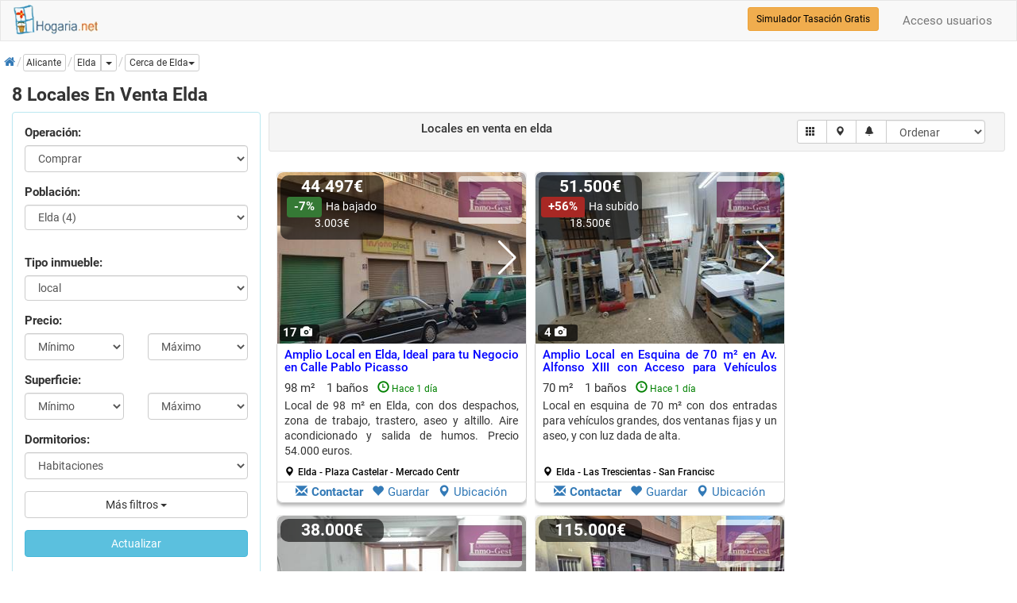

--- FILE ---
content_type: text/html; charset=utf-8
request_url: https://www.hogaria.net/venta-local/alicante/elda.aspx
body_size: 27345
content:


<!DOCTYPE html>

<html xmlns="http://www.w3.org/1999/xhtml" xml:lang="es" lang="es" itemscope itemtype="http://schema.org/SearchResultsPage">
<head id="Head1"><meta name="title" content="8 Locales en venta Elda" /><meta name="description" content="Locales en venta Elda, Alicante. Ahora tu local en Elda por 38.000€. Encuentra tu local en Elda con Hogaria" /><meta http-equiv="Content-Type" content="text/html; charset=utf-8" />
<link rel="preload" href="/RequestReduceContent/4b0ff1197aa654e0eda002588ddff1ff-b153af95d00a90c6f595750576099668-RequestReducedStyle.css" as="style" />
<link rel="preload" href="/RequestReduceContent/0b13074d6e0b9dd906ae424b8f778d7f-d8e1f9516b1e3409a8a0523c7999952b-RequestReducedScript.js" as="script" />
<link rel="preload" href="/RequestReduceContent/824d644c0eaf6df68d6d4f185ed9d84c-f574712465ee0666cc00758de2285333-RequestReducedScript.js" as="script" />
<meta name="author" content="hogaria.net" /><meta itemprop="image" content="https://www.hogaria.net/img/logo_hogaria.gif" /><meta property="twitter:card" content="summary_large_image" /><link rel="shortcut icon" href="https://www.hogaria.net/img/icohogaria.ico" /><meta name="viewport" content="width=device-width, initial-scale=1" /><link rel="preload" href="/bootstrap/fonts/swiper-icons.woff2" as="font" type="font/woff2" crossorigin="" /><link rel="preload" href="/bootstrap/fonts/hotel-restaurant.woff" as="font" type="font/woff" crossorigin="" /><link rel="preload" href="/bootstrap/fonts/glyphicons-halflings-regular.woff2" as="font" type="font/woff2" crossorigin="" /><link rel="preload" href="/bootstrap/fonts/fontawesome-webfont.woff2" as="font" type="font/woff2" crossorigin="" /><link rel="preconnect" href="https://pagead2.googlesyndication.com" /><link rel="preconnect" href="https://fundingchoicesmessages.google.com/" /><link href="/RequestReduceContent/4b0ff1197aa654e0eda002588ddff1ff-b153af95d00a90c6f595750576099668-RequestReducedStyle.css" rel="Stylesheet" type="text/css" /><meta name="theme-color" content="#31708f" /><link rel="canonical" href="https://www.hogaria.net/venta-local/alicante/elda.aspx" /><style type='text/css'>a.pagerLink_paginador { color:; text-decoration:none; font-size:; }a.pagerLink_paginador span { background-color:; }a.pagerLink_paginador:hover { color:; }a.pagerLink_paginador:hover span { background-color:; }a.pagerLinkSel_paginador { color:red; text-decoration:none; font-weight:bold; font-size:; }a.pagerLinkSel_paginador span { background-color:; }span.pagerPageNo_paginador { height:1; cursor:hand; padding:5px; margin-left:2px; margin-right:2px; border:1px solid #ccc; }</style><link rel="alternate" hreflang="en" href="https://www.housespain.co.uk/premises-sale/alicante/elda.aspx" /><link rel="alternate" hreflang="es" href="https://www.hogaria.net/venta-local/alicante/elda.aspx" /><link rel="alternate" hreflang="x-default" href="https://www.hogaria.net/venta-local/alicante/elda.aspx" /><title>
	8 Locales en venta Elda
</title></head>
<body>
    <form name="form1" method="post" action="/venta-local/alicante/elda.aspx" id="form1">
<div>
<input type="hidden" name="ScriptManager1_HiddenField" id="ScriptManager1_HiddenField" value="" />
<input type="hidden" name="__EVENTTARGET" id="__EVENTTARGET" value="" />
<input type="hidden" name="__EVENTARGUMENT" id="__EVENTARGUMENT" value="" />
<input type="hidden" name="__LASTFOCUS" id="__LASTFOCUS" value="" />
<input type="hidden" name="__VIEWSTATEKEY" id="__VIEWSTATEKEY" value="db2509e3-6c0f-4760-b562-3456ab5ef4ad" />
<input type="hidden" name="__VIEWSTATE" id="__VIEWSTATE" value="" />
</div>

<script type="text/javascript">
//<![CDATA[
var theForm = document.forms['form1'];
if (!theForm) {
    theForm = document.form1;
}
function __doPostBack(eventTarget, eventArgument) {
    if (!theForm.onsubmit || (theForm.onsubmit() != false)) {
        theForm.__EVENTTARGET.value = eventTarget;
        theForm.__EVENTARGUMENT.value = eventArgument;
        theForm.submit();
    }
}
//]]>
</script>


<script src="/RequestReduceContent/0b13074d6e0b9dd906ae424b8f778d7f-d8e1f9516b1e3409a8a0523c7999952b-RequestReducedScript.js" type="text/javascript" ></script>


    
<nav id="firstnav" class="navbar navbar-default" style="margin-bottom:0;margin-top:0px;">
      <div class="container cont100">
        <div class="navbar-header">
          <a href="https://www.hogaria.net" class="navbar-brand logobr" id="logohead"><img src="/img/logomenu.png" alt="Hogaria.net, Venta y alquiler de pisos y casas" style="width:111px;height:38px;" /></a>
          
          
          
        </div>
        <div class="navbar-collapse collapse" id="navbar-main">
          <ul class="nav navbar-nav">

          

            

            

            

            
          </ul>
          <ul class="nav navbar-nav navbar-right">
          <li><a rel='nofollow' href='/acceso_usuarios.aspx'>Acceso usuarios</a></li>
            
          </ul>
          <div class="navbar-form navbar-right" role="search">
            <div class="form-group">
                <a href="/hogarvalora/valoracion-vivienda.aspx" class="btn btn-warning btn-sm" style="color:Black" title="Simulador Tasación Gratuito">Simulador Tasación Gratis</a>
            </div>
          </div>
        </div>
      </div>
    </nav>

    <script type="text/javascript">
//<![CDATA[
Sys.WebForms.PageRequestManager._initialize('ScriptManager1', 'form1', ['fUpdatePanel1','','fUpdatePanel2','','fUpdatePanel10','','fUpdatePanel7','','fUpdatePanel6','','fUpdatePanel3',''], ['ScriptManager1','','provincia','','orden','','paginacion','','chkradio','','chktinmu','','actualizar','','refreshdl','','addtofavoritos','','operacion','','statesinmobutton','','inicio','','guardarbus','','popupbutton','','enviarwt',''], [], 90, '');
//]]>
</script>
<input type="hidden" name="ScriptManager1" id="ScriptManager1" />
<script type="text/javascript">
//<![CDATA[
Sys.Application.setServerId("ScriptManager1", "ScriptManager1");
Sys.Application._enableHistoryInScriptManager();
//]]>
</script>

    <div class="bccontainer">
        <ol id="BreadCrumb1_breadc" itemscope="" itemtype="https://schema.org/BreadcrumbList" class="breadcrumb" style="float:left;padding:0px;margin-top:5px;width:100%;height:25px;">
<li itemprop='itemListElement' class='bclihd' itemscope itemtype='https://schema.org/ListItem'><a class='bclink' itemprop='item' rel='nofollow' href='https://www.hogaria.net'><span itemprop='name'><span class='initial'>Inicio</span><i class='fa fa-home'></i></span></a><meta itemprop='position' content='1'/></li><li itemprop='itemListElement' class='bclihd' itemscope itemtype='https://schema.org/ListItem'><span class='bclink btn btn-default btn-xs' style='padding-left:3px' itemprop='item' type='button'><span itemprop='name'>Alicante</span></span><meta itemprop='position' content='2'/></li><li class='active' itemprop='itemListElement' itemscope itemtype='https://schema.org/ListItem'><div class='btn-group btn-group-xs'><a class='bclink btn btn-default lkexpand' style='padding-left:3px' itemprop='item' type='button' href='/venta-local/alicante/elda.aspx'><span class='bc expbig' itemprop='name'>Elda</span></a><meta itemprop='position' content='3'/><a id='drop2' href='#' title='Más tipos de inmueble' class='btn btn-default dropdown-toggle' type='button' data-toggle='dropdown'><span class='caret'></span><span class='sr-only'>Dropdown</span></a><ul class='dropdown-menu scrollable-menu dropdownleft' role='menu' aria-labelledby='drop2'><li class='dropdown-header'><b>También en elda</b></li><li><a   href='/alquiler-local/alicante/elda.aspx' title='locales en alquiler elda'>locales en alquiler elda (6)</a></li><li><a  href='/venta-atico/alicante/elda.aspx' title='aticos en venta elda'>aticos en venta elda (1)</a></li><li><a  href='/venta-casa/alicante/elda.aspx' title='casas en venta elda'>casas en venta elda (2)</a></li><li><a  href='/venta-piso/alicante/elda.aspx' title='pisos en venta elda'>pisos en venta elda (5)</a></li><li><a  href='/venta-edificio/alicante/elda.aspx' title='edificios en venta elda'>edificios en venta elda (1)</a></li><li><a  href='/venta-nave/alicante/elda.aspx' title='naves en venta elda'>naves en venta elda (3)</a></li><li><a  href='/venta-oficina/alicante/elda.aspx' title='oficinas en venta elda'>oficinas en venta elda (2)</a></li><li><a  href='/venta-terrenos_solares/alicante/elda.aspx' title='terrenos solares en venta elda'>terrenos solares en venta elda (4)</a></li></ul><div class='dropdown ddwpobl'><a id='drop1' href='#' class='btn btn-default btn-xs dropdown-toggle' type='button' data-toggle='dropdown' title='Poblaciones cercanas' role='button'><span class='bc'>Cerca de Elda</span><span class='caret'></span></a><ul class='dropdown-menu scrollable-menu dropdownleft' aria-labelledby='drop1'><li class='dropdown-header'><b>Cerca de elda</b></li><li><a  href='/venta-local/valencia/ontinyent.aspx' title='locales en venta ontinyent'>locales en venta ontinyent (67)</a></li><li><a  href='/venta-local/alicante/elche-elx.aspx' title='locales en venta elche elx'>locales en venta elche elx (17)</a></li><li><a  href='/venta-local/valencia/albaida.aspx' title='locales en venta albaida'>locales en venta albaida (7)</a></li><li><a  href='/venta-local/alicante/la-villajoyosa-vila-joiosa.aspx' title='locales en venta la villajoyosa vila joiosa'>locales en venta la villajoyosa vila joiosa (6)</a></li><li><a  href='/venta-local/alicante/santa-pola.aspx' title='locales en venta santa pola'>locales en venta santa pola (4)</a></li><li><a  href='/venta-local/alicante/alcoy-alcoi.aspx' title='locales en venta alcoy alcoi'>locales en venta alcoy alcoi (3)</a></li><li><a  href='/venta-local/alicante/banyeres-de-mariola.aspx' title='locales en venta banyeres de mariola'>locales en venta banyeres de mariola (2)</a></li><li><a  href='/venta-local/alicante/guardamar-del-segura.aspx' title='locales en venta guardamar del segura'>locales en venta guardamar del segura (2)</a></li><li><a  href='/venta-local/alicante/muro-de-alcoy.aspx' title='locales en venta muro de alcoy'>locales en venta muro de alcoy (2)</a></li><li><a  href='/venta-local/alicante/sant-vicent-del-raspeig.aspx' title='locales en venta sant vicent del raspeig'>locales en venta sant vicent del raspeig (1)</a></li><li><a  href='/venta-local/valencia/el-palomar.aspx' title='locales en venta el palomar'>locales en venta el palomar (1)</a></li><li><a  href='/venta-local/alicante/torrellano.aspx' title='locales en venta torrellano'>locales en venta torrellano (1)</a></li><li><a  href='/venta-local/alicante/novelda.aspx' title='locales en venta novelda'>locales en venta novelda (1)</a></li><li><a  href='/venta-local/alicante/castalla.aspx' title='locales en venta castalla'>locales en venta castalla (1)</a></li><li><a  href='/venta-local/alicante/agost.aspx' title='locales en venta agost'>locales en venta agost (1)</a></li><li><a  href='/venta-local/alicante/alicante.aspx' title='locales en venta alicante'>locales en venta alicante capital (17)</a></li><li><a  href='/venta-local/valencia/bocairent.aspx' title='locales en venta bocairent'>locales en venta bocairent (10)</a></li><li><a  href='/venta-local/alicante/ibi.aspx' title='locales en venta ibi'>locales en venta ibi (6)</a></li><li><a  href='/venta-local/alicante/playa-de-san-juan.aspx' title='locales en venta playa de san juan'>locales en venta playa de san juan (5)</a></li><li><a  href='/venta-local/alicante/el-campello.aspx' title='locales en venta el campello'>locales en venta el campello (4)</a></li><li><a  href='/venta-local/alicante/almoradi.aspx' title='locales en venta almoradi'>locales en venta almoradi (3)</a></li><li><a  href='/venta-local/alicante/cocentaina.aspx' title='locales en venta cocentaina'>locales en venta cocentaina (2)</a></li><li><a  href='/venta-local/alicante/monovar-monover.aspx' title='locales en venta monovar monover'>locales en venta monovar monover (2)</a></li><li><a  href='/venta-local/alicante/villena.aspx' title='locales en venta villena'>locales en venta villena (2)</a></li><li><a  href='/venta-local/alicante/san-fulgencio.aspx' title='locales en venta san fulgencio'>locales en venta san fulgencio (1)</a></li><li><a  href='/venta-local/valencia/benissoda.aspx' title='locales en venta benissoda'>locales en venta benissoda (1)</a></li><li><a  href='/venta-local/alicante/rafal.aspx' title='locales en venta rafal'>locales en venta rafal (1)</a></li><li><a  href='/venta-local/alicante/dolores.aspx' title='locales en venta dolores'>locales en venta dolores (1)</a></li><li><a  href='/venta-local/alicante/benijofar.aspx' title='locales en venta benijofar'>locales en venta benijofar (1)</a></li></ul></div></div></li>
</ol>
    </div>
    <div class="container cont100">
        
        
            
            
            
            
            
            
        
         <div class="listcontainer" itemscope itemtype="http://schema.org/product">
            <h1 class="h1list" style="width:100%" itemprop="name">8 Locales En Venta Elda</h1>
            <div class="col-sm-6 col-md-3 hideonmob" style="padding:0px" id="accordion">
            <div class="panel panel-info" style="width:100%">
                <div class="panel-body">
                <div id="UpdatePanel1" style="z-index:0">
	                  
                    <div id="frmtop" class="form-horizontal" style="margin-bottom:10px">
                        <fieldset>
                            <div class="form-group">
                                <label class="col-sm-12">Operación:</label>
                                <div class="col-sm-12">
                                <select name="operacion" id="operacion" class="form-control" onchange="seltipoinmu(this)">
		<option selected="selected" value="venta">Comprar</option>
		<option value="alquiler">En alquiler</option>
		<option value="opccompra">Alq. opci&#243;n compra</option>
		<option value="compartir">Compartidos</option>
		<option value="traspaso">En traspaso</option>
		<option value="obra nueva">Obra nueva</option>

	</select>
                                </div>
                                <input type="hidden" name="zonaprovname" id="zonaprovname" />
                                <input type="hidden" name="bcpoblacion" id="bcpoblacion" value="65" />
                                <input type="hidden" name="zona" id="zona" />
                                <input type="hidden" name="barrio" id="barrio" />
                                <input type="hidden" name="nombarrio" id="nombarrio" />
                                <input type="hidden" name="mapstate" id="mapstate" />
                                <input type="hidden" name="codaddfv" id="codaddfv" />
                                <input type="hidden" name="pagetitle" id="pagetitle" />
                                <input type="hidden" name="auxtinmueble" id="auxtinmueble" value="local" />
                                <input type="hidden" name="zonaprov" id="zonaprov" />
                                <input type="hidden" name="grupoinmu" id="grupoinmu" value="2" />
                                <input type="hidden" name="vwmode" id="vwmode" value="0" />
                                <input type="hidden" name="geolatlng" id="geolatlng" value="38.4780341,-0.7904639" />
                            </div>
                            <div class="form-group" style="display:none">
                                <label class="col-sm-12">Provincia:</label>
                                <div class="col-sm-12">
                                <select name="provincia" onchange="javascript:setTimeout(&#39;__doPostBack(\&#39;provincia\&#39;,\&#39;\&#39;)&#39;, 0)" id="provincia" class="form-control">
		<option value="Provincia">Provincia</option>
		<option value="9">a coru&#241;a</option>
		<option value="3">alava</option>
		<option value="4">albacete</option>
		<option selected="selected" value="5">alicante</option>
		<option value="6">almeria</option>
		<option value="53">andorra</option>
		<option value="7">asturias</option>
		<option value="8">avila</option>
		<option value="10">badajoz</option>
		<option value="2">barcelona</option>
		<option value="11">burgos</option>
		<option value="12">caceres</option>
		<option value="13">cadiz</option>
		<option value="14">cantabria</option>
		<option value="15">castellon</option>
		<option value="16">ceuta</option>
		<option value="17">ciudad real</option>
		<option value="18">cordoba</option>
		<option value="19">cuenca</option>
		<option value="20">girona</option>
		<option value="21">granada</option>
		<option value="22">guadalajara</option>
		<option value="23">guipuzcoa</option>
		<option value="24">huelva</option>
		<option value="25">huesca</option>
		<option value="26">islas baleares</option>
		<option value="27">jaen</option>
		<option value="29">la rioja</option>
		<option value="28">las palmas</option>
		<option value="30">leon</option>
		<option value="31">lleida</option>
		<option value="32">lugo</option>
		<option value="1">madrid</option>
		<option value="33">malaga</option>
		<option value="34">melilla</option>
		<option value="35">murcia</option>
		<option value="36">navarra</option>
		<option value="37">ourense</option>
		<option value="54">pais vasco francia</option>
		<option value="38">palencia</option>
		<option value="39">pontevedra</option>
		<option value="40">salamanca</option>
		<option value="41">segovia</option>
		<option value="42">sevilla</option>
		<option value="43">soria</option>
		<option value="44">sta. cruz de tenerife</option>
		<option value="45">tarragona</option>
		<option value="46">teruel</option>
		<option value="47">toledo</option>
		<option value="48">valencia</option>
		<option value="49">valladolid</option>
		<option value="50">vizcaya</option>
		<option value="51">zamora</option>
		<option value="52">zaragoza</option>

	</select>
                                </div>
                            </div>
                            <div id="dvzprov" class="form-group" style="display:none">
                                <label class="col-sm-12">Zona:</label>
                                <div class="col-sm-12">
                                
                                </div>
                            </div>
                            <div id="dvpobl" class="form-group">
                                <label class="col-sm-12">Población:</label>
                                <div class="col-sm-12">
                                <select size="1" name="ddlpoblac" id="ddlpoblac" class="form-control">
		<option value="">Poblaci&#243;n</option>
		<option value="241">Abanilla (0)</option>
		<option value="2">Abla (0)</option>
		<option value="248">Adsubia (0)</option>
		<option value="3">Agost (1)</option>
		<option value="4">Agres (0)</option>
		<option value="243">Aguas de Busot (0)</option>
		<option value="5">Aig&#252;es (0)</option>
		<option value="6">Albatera (0)</option>
		<option value="245">Alcala de la Jovada (0)</option>
		<option value="7">Alcalali (0)</option>
		<option value="8">Alcocer de Planes (0)</option>
		<option value="9">Alcoleja (0)</option>
		<option value="10">Alcoy Alcoi (3)</option>
		<option value="11">Alfafara (0)</option>
		<option value="155">Alfaz de Baix (0)</option>
		<option value="219">alfaz del pi (6)</option>
		<option value="12">Algorfa (0)</option>
		<option value="220">Algoros (0)</option>
		<option value="13">Algue&#241;a (0)</option>
		<option value="1">Alicante (17)</option>
		<option value="14">Almoradi (3)</option>
		<option value="15">Almudaina (0)</option>
		<option value="247">Alqueria de Aznar (0)</option>
		<option value="16">Altea (15)</option>
		<option value="199">Alzabares (0)</option>
		<option value="156">Arenales del Sol (0)</option>
		<option value="150">Arneva (0)</option>
		<option value="17">Aspe (0)</option>
		<option value="221">Asprillas (0)</option>
		<option value="18">Balones (0)</option>
		<option value="19">Banyeres de Mariola (2)</option>
		<option value="20">Benasau (0)</option>
		<option value="21">Beneixama (0)</option>
		<option value="232">Benejama (0)</option>
		<option value="22">Benejuzar (0)</option>
		<option value="23">Benferri (0)</option>
		<option value="246">Benialfaqui (0)</option>
		<option value="249">Beniali (0)</option>
		<option value="24">Beniarbeig (0)</option>
		<option value="25">Beniarda (0)</option>
		<option value="26">Beniarres (0)</option>
		<option value="236">Benichembla (0)</option>
		<option value="27">Benidoleig (0)</option>
		<option value="28">Benidorm (37)</option>
		<option value="29">Benifallim (0)</option>
		<option value="30">Benifato (0)</option>
		<option value="31">Benigembla (0)</option>
		<option value="32">Benijofar (1)</option>
		<option value="33">Benilloba (0)</option>
		<option value="34">Benillup (0)</option>
		<option value="35">Benimantell (0)</option>
		<option value="36">Benimarfull (0)</option>
		<option value="37">Benimassot (0)</option>
		<option value="255">benimaurell (0)</option>
		<option value="38">Benimeli (0)</option>
		<option value="256">benirrama (0)</option>
		<option value="39">Benissa (0)</option>
		<option value="59">Benitachell (0)</option>
		<option value="40">Biar (0)</option>
		<option value="41">Bigastro (0)</option>
		<option value="42">Bolulla (1)</option>
		<option value="222">Bonalba Alta (0)</option>
		<option value="43">Busot (0)</option>
		<option value="237">Cabo Roig (0)</option>
		<option value="44">Callosa d&#180;En Sarria (0)</option>
		<option value="45">Callosa de Segura (0)</option>
		<option value="46">Calpe Calp (17)</option>
		<option value="145">Campoamor (0)</option>
		<option value="47">Ca&#241;ada (0)</option>
		<option value="157">Casas del Se&#241;or (0)</option>
		<option value="48">Castalla (1)</option>
		<option value="49">Castell de Castells (0)</option>
		<option value="50">Catral (0)</option>
		<option value="250">Cela de Nu&#241;ez (0)</option>
		<option value="213">Ciudad Quesada (0)</option>
		<option value="51">Cocentaina (2)</option>
		<option value="52">Confrides (0)</option>
		<option value="53">Cox (0)</option>
		<option value="54">Crevillent (0)</option>
		<option value="259">Cumbre del Sol (0)</option>
		<option value="200">Daimes (0)</option>
		<option value="55">Daya Nueva (0)</option>
		<option value="56">Daya Vieja (0)</option>
		<option value="233">Dehesa De Campoamor (0)</option>
		<option value="57">Denia (22)</option>
		<option value="223">Derramador (0)</option>
		<option value="58">Dolores (1)</option>
		<option value="158">El Albir (0)</option>
		<option value="147">El Altet (0)</option>
		<option value="60">el Campello (4)</option>
		<option value="61">el Campo de Mirra (0)</option>
		<option value="235">El castell de guadalest (0)</option>
		<option value="62">El Rafol d&#180;Almunia (0)</option>
		<option value="152">El Rebolledo (0)</option>
		<option value="63">el Verger (1)</option>
		<option value="64">Elche Elx (17)</option>
		<option selected="selected" value="65">Elda (4)</option>
		<option value="66">els Poblets (2)</option>
		<option value="67">Facheca (0)</option>
		<option value="68">Famorca (0)</option>
		<option value="69">Finestrat (0)</option>
		<option value="251">Fleix (0)</option>
		<option value="70">Formentera del Segura (0)</option>
		<option value="71">Gaianes (0)</option>
		<option value="72">Gata de Gorgos (0)</option>
		<option value="224">Girasoles (0)</option>
		<option value="73">Gorga (0)</option>
		<option value="201">Gran alacant (0)</option>
		<option value="74">Granja de Rocamora (0)</option>
		<option value="75">Guadalest (0)</option>
		<option value="76">Guardamar del Segura (2)</option>
		<option value="77">Hondon de las Nieves (0)</option>
		<option value="78">Hondon de los Frailes (0)</option>
		<option value="79">Ibi (6)</option>
		<option value="80">Jacarilla (0)</option>
		<option value="81">Jalon Xalo (0)</option>
		<option value="82">Javea Xabia (3)</option>
		<option value="234">Jesus Pobre (0)</option>
		<option value="83">Jijona Xixona (0)</option>
		<option value="202">Jubalcoy (0)</option>
		<option value="84">l&#180; Alfas del Pi (0)</option>
		<option value="85">l&#180; Alqueria d&#180;Asnar (0)</option>
		<option value="240">La Canalosa (0)</option>
		<option value="203">La galia (0)</option>
		<option value="159">La Jara La Xara (0)</option>
		<option value="148">La Marina (0)</option>
		<option value="239">La Marina del Pinet (0)</option>
		<option value="149">La Mata (0)</option>
		<option value="87">la Nucia (3)</option>
		<option value="88">la Romana (0)</option>
		<option value="252">La Sella (0)</option>
		<option value="89">la Torremanzanas (0)</option>
		<option value="90">la Vall d&#180;Alcala (0)</option>
		<option value="91">la Vall de Laguar (0)</option>
		<option value="92">la Villajoyosa Vila Joiosa (6)</option>
		<option value="167">La Xara (0)</option>
		<option value="238">La Zenia (0)</option>
		<option value="165">Las Bayas (0)</option>
		<option value="160">Las Ramblas (0)</option>
		<option value="204">Llano de san jose (0)</option>
		<option value="93">Lliber (0)</option>
		<option value="229">Llosa de Camacho (0)</option>
		<option value="86">Lorcha Orxa (0)</option>
		<option value="198">Los Altos (0)</option>
		<option value="214">Los Balcones (0)</option>
		<option value="205">Los Balsares (0)</option>
		<option value="151">Los Desamparados (0)</option>
		<option value="242">Los Dolses (0)</option>
		<option value="94">Los Montesinos (0)</option>
		<option value="215">Los Palacios (0)</option>
		<option value="206">Maitino (0)</option>
		<option value="253">Margarida (0)</option>
		<option value="207">Matola (0)</option>
		<option value="95">Millena (0)</option>
		<option value="96">Monforte del Cid (0)</option>
		<option value="97">Monovar Monover (2)</option>
		<option value="208">Montesol (0)</option>
		<option value="154">Moraira (23)</option>
		<option value="98">Murla (0)</option>
		<option value="99">Muro de Alcoy (2)</option>
		<option value="100">Mutxamel (0)</option>
		<option value="101">Novelda (1)</option>
		<option value="102">Ondara (1)</option>
		<option value="103">Onil (0)</option>
		<option value="104">Orba (1)</option>
		<option value="225">Orcheta (0)</option>
		<option value="105">Orihuela (0)</option>
		<option value="166">Orihuela Costa (1)</option>
		<option value="161">Orito (0)</option>
		<option value="106">Orxeta (0)</option>
		<option value="254">Pamis (0)</option>
		<option value="107">Parcent (0)</option>
		<option value="108">Pedreguer (0)</option>
		<option value="109">Pego (1)</option>
		<option value="110">Penaguila (0)</option>
		<option value="209">Pe&#241;a las aguilas (0)</option>
		<option value="210">Perleta (0)</option>
		<option value="111">Petrer (0)</option>
		<option value="112">Pilar de la Horadada (1)</option>
		<option value="216">Pinar De Campoverde (0)</option>
		<option value="113">Pinoso (0)</option>
		<option value="114">Planes (0)</option>
		<option value="144">Playa De San Juan (5)</option>
		<option value="115">Polop (1)</option>
		<option value="244">Punta Prima (0)</option>
		<option value="116">Quatretondeta (0)</option>
		<option value="117">Rafal (1)</option>
		<option value="153">rafol de almunia (0)</option>
		<option value="118">Redovan (0)</option>
		<option value="119">Relleu (0)</option>
		<option value="142">Resto provincia (3)</option>
		<option value="217">Rocio Del Mar (0)</option>
		<option value="120">Rojales (0)</option>
		<option value="121">Sagra (0)</option>
		<option value="211">Salades (0)</option>
		<option value="122">Salinas (0)</option>
		<option value="123">San Fulgencio (1)</option>
		<option value="124">San Isidro (0)</option>
		<option value="125">San Miguel de Salinas (0)</option>
		<option value="126">Sanet y Negrals (0)</option>
		<option value="127">Sant Joan d&#180;Alacant (0)</option>
		<option value="128">Sant Vicent del Raspeig (1)</option>
		<option value="129">Santa Pola (4)</option>
		<option value="130">Sax (0)</option>
		<option value="131">Sella (0)</option>
		<option value="132">Senija (0)</option>
		<option value="133">Tarbena (0)</option>
		<option value="134">Teulada (0)</option>
		<option value="135">Tibi (0)</option>
		<option value="136">Tollos (0)</option>
		<option value="137">Tormos (0)</option>
		<option value="231">Torre de la Horadada (0)</option>
		<option value="164">Torrellano (1)</option>
		<option value="257">torremanzanas (0)</option>
		<option value="138">Torrevieja (7)</option>
		<option value="226">Upanel (0)</option>
		<option value="227">Urbanova (0)</option>
		<option value="139">Vall de Ebo (0)</option>
		<option value="140">Vall de Gallinera (0)</option>
		<option value="258">vall de laguar (0)</option>
		<option value="212">Vallongas (0)</option>
		<option value="162">Vereda de los Cubos (0)</option>
		<option value="143">Vergel (0)</option>
		<option value="163">Villafranqueza (0)</option>
		<option value="146">Villamartin (0)</option>
		<option value="141">Villena (2)</option>

	</select>
                                </div>
                            </div>
                            <div id="dvdistri" class="form-group">
                                <div class="col-sm-12">
                                
                                </div>
                            </div>
                            <div id="dvtinmu" class="form-group">
                                <label class="col-sm-12">Tipo inmueble:</label>
                                <div class="col-sm-12">
                                <select size="1" name="tipos_inmueble" id="tipos_inmueble" class="form-control">
		<option value="">Tipo de inmueble</option>
		<option value="EDIFICIO">edificio</option>
		<option value="EMPRESA">empresa</option>
		<option value="HOTEL">hotel</option>
		<option selected="selected" value="LOCAL">local</option>
		<option value="NAVE">nave</option>
		<option value="OFICINA">oficina</option>

	</select>
                                </div>
                            </div>
                            <div class="form-group">
                                <label class="col-sm-12">Precio:</label>
                                <div class="col-sm-6">
                                       <select name="preciomin" id="preciomin" class="form-control">
		<option selected="selected" value="0">M&#237;nimo</option>
		<option value="40000">40.000</option>
		<option value="60000">60.000</option>
		<option value="80000">80.000</option>
		<option value="100000">100.000</option>
		<option value="120000">120.000</option>
		<option value="140000">140.000</option>
		<option value="160000">160.000</option>
		<option value="180000">180.000</option>
		<option value="200000">200.000</option>
		<option value="220000">220.000</option>
		<option value="240000">240.000</option>
		<option value="260000">260.000</option>
		<option value="280000">280.000</option>
		<option value="300000">300.000</option>
		<option value="320000">320.000</option>
		<option value="360000">360.000</option>
		<option value="400000">400.000</option>
		<option value="450000">450.000</option>
		<option value="500000">500.000</option>
		<option value="550000">550.000</option>
		<option value="600000">600.000</option>
		<option value="700000">700.000</option>
		<option value="800000">800.000</option>
		<option value="900000">900.000</option>
		<option value="1000000">1.000.000</option>
		<option value="1500000">1.500.000</option>
		<option value="2000000">2.000.000</option>
		<option value="2500000">2.500.000</option>
		<option value="3000000">3.000.000</option>

	</select>
                                 </div>
                                 <div class="col-sm-6">
                                    <select name="preciomax" id="preciomax" class="form-control">
		<option selected="selected" value="0">M&#225;ximo</option>
		<option value="40000">40.000</option>
		<option value="60000">60.000</option>
		<option value="80000">80.000</option>
		<option value="100000">100.000</option>
		<option value="120000">120.000</option>
		<option value="140000">140.000</option>
		<option value="160000">160.000</option>
		<option value="180000">180.000</option>
		<option value="200000">200.000</option>
		<option value="220000">220.000</option>
		<option value="240000">240.000</option>
		<option value="260000">260.000</option>
		<option value="280000">280.000</option>
		<option value="300000">300.000</option>
		<option value="320000">320.000</option>
		<option value="360000">360.000</option>
		<option value="400000">400.000</option>
		<option value="450000">450.000</option>
		<option value="500000">500.000</option>
		<option value="550000">550.000</option>
		<option value="600000">600.000</option>
		<option value="700000">700.000</option>
		<option value="800000">800.000</option>
		<option value="900000">900.000</option>
		<option value="1000000">1.000.000</option>
		<option value="1500000">1.500.000</option>
		<option value="2000000">2.000.000</option>
		<option value="2500000">2.500.000</option>
		<option value="3000000">3.000.000</option>

	</select>
                                 </div>
                            </div>
                            <div class="form-group">
                                <label class="col-sm-12">Superficie:</label>
                                <div class="col-sm-6">
                                    <select name="m2min" id="m2min" class="form-control">
		<option selected="selected" value="0">M&#237;nimo</option>
		<option value="40">40 m&#178;</option>
		<option value="60">60 m&#178;</option>
		<option value="80">80 m&#178;</option>
		<option value="100">100 m&#178;</option>
		<option value="120">120 m&#178;</option>
		<option value="140">140 m&#178;</option>
		<option value="160">160 m&#178;</option>
		<option value="180">180 m&#178;</option>
		<option value="200">200 m&#178;</option>
		<option value="250">250 m&#178;</option>
		<option value="300">300 m&#178;</option>
		<option value="350">350 m&#178;</option>
		<option value="400">400 m&#178;</option>
		<option value="450">450 m&#178;</option>
		<option value="500">500 m&#178;</option>
		<option value="600">600 m&#178;</option>
		<option value="700">700 m&#178;</option>
		<option value="800">800 m&#178;</option>
		<option value="900">900 m&#178;</option>
		<option value="1000">1.000 m&#178;</option>

	</select>
                                </div>
                                <div class="col-sm-6">
                                    <select name="m2max" id="m2max" class="form-control">
		<option selected="selected" value="0">M&#225;ximo</option>
		<option value="40">40 m&#178;</option>
		<option value="60">60 m&#178;</option>
		<option value="80">80 m&#178;</option>
		<option value="100">100 m&#178;</option>
		<option value="120">120 m&#178;</option>
		<option value="140">140 m&#178;</option>
		<option value="160">160 m&#178;</option>
		<option value="180">180 m&#178;</option>
		<option value="200">200 m&#178;</option>
		<option value="250">250 m&#178;</option>
		<option value="300">300 m&#178;</option>
		<option value="350">350 m&#178;</option>
		<option value="400">400 m&#178;</option>
		<option value="450">450 m&#178;</option>
		<option value="500">500 m&#178;</option>
		<option value="600">600 m&#178;</option>
		<option value="700">700 m&#178;</option>
		<option value="800">800 m&#178;</option>
		<option value="900">900 m&#178;</option>
		<option value="1000">1.000 m&#178;</option>

	</select>
                                </div>
                            </div>
                            <div class="form-group">
                                <label class="col-sm-12">Dormitorios:</label>
                                <div class="col-sm-12">
                                <select name="dormitorios" id="dormitorios" class="form-control">
		<option selected="selected" value="">Habitaciones</option>
		<option value=">=1">1 o m&#225;s habs.</option>
		<option value=">=2">2 o m&#225;s habs.</option>
		<option value=">=3">3 o m&#225;s habs.</option>
		<option value=">=4">4 o m&#225;s habs.</option>
		<option value=">=5">5 o m&#225;s habs.</option>

	</select>
                                </div>
                            </div>
                            <div class="form-group">
                                <div class="col-sm-12">
                                <div class="btn-group" style="width:100%">
                                    <button type="button" class="btn btn-default dropdown-toggle" style="width:100%" id="btnfiltros" data-toggle="dropdown">Más filtros <span class="caret"></span></button>
                                    <ul class="dropdown-menu" style="max-width:200px; overflow: hidden !important;" role="menu">
                                        <li>
                                          <div class="container">
                                            <div id="filtros">
                                                <div class="checkbox checkbox-primary" style="width:100%">
                                                        <span title="Listar los inmuebles que hayan bajado de precio" style="font-weight:normal;"><input id="bajanprec" type="checkbox" name="bajanprec" /><label for="bajanprec">Precio rebajado</label></span>
                                                    </div>
                                                    <div class="checkbox checkbox-primary" style="width:100%">
                                                        <span style="font-weight:normal;"><input id="piscina" type="checkbox" name="piscina" /><label for="piscina">Con piscina</label></span>
                                                    </div>
                                                    <div class="checkbox checkbox-primary" style="width:100%">
                                                        <span style="font-weight:normal;"><input id="garaje" type="checkbox" name="garaje" /><label for="garaje">Con garaje</label></span>
                                                    </div>
                                                    <div class="checkbox checkbox-primary" style="width:100%">
                                                        <span style="font-weight:normal;"><input id="ascensor" type="checkbox" name="ascensor" /><label for="ascensor">Ascensor</label></span>
                                                    </div>
                                                    <div class="checkbox checkbox-primary" style="width:100%">
                                                        <span style="font-weight:normal;"><input id="exterior" type="checkbox" name="exterior" /><label for="exterior">Exterior</label></span>
                                                    </div>
                                                    <div class="checkbox checkbox-primary" style="width:100%">
                                                        <span style="font-weight:normal;"><input id="amueblado" type="checkbox" name="amueblado" /><label for="amueblado">Amueblado</label></span>
                                                    </div>
                                                    <div class="checkbox checkbox-primary" style="width:100%">
                                                        <span style="font-weight:normal;"><input id="terraza" type="checkbox" name="terraza" /><label for="terraza">Con terraza</label></span>
                                                    </div>
                                                </div>
                                          </div>
                                        </li>
                                    </ul>
                                </div>
                                </div>
                            </div>
                            <div class="form-group">
                                <div class="col-sm-12">
                                <a id="actualizar" class="btn btn-info" href="javascript:__doPostBack(&#39;actualizar&#39;,&#39;&#39;)" style="width:100%">Actualizar</a>
                                <a id="inicio" class="btn btn-info" href="javascript:__doPostBack(&#39;inicio&#39;,&#39;&#39;)" style="display:none">Inicio</a>
                                </div>
                            </div>
                        </fieldset>
                    </div>
                        
</div>
                        </div>
                    </div>
            </div>
         <div class="col-sm-6 col-md-9" style="padding-right:0px;padding-left:10px">
         <div id="UpdatePanel2">
	
                <meta itemprop='description' content='Locales en venta Elda, Alicante. Ahora tu local en Elda por 38.000€. Encuentra tu local en Elda con HogariaLocales en venta Elda, Alicante. Ahora tu local en Elda por 38.000€. Encuentra tu local en Elda con Hogaria'/>
                <img itemprop='image' class='oculto' alt='8 locales en venta elda' src='https://www.hogaria.net/img/no_image.jpg' data-src='https://www.hogaria.net/imagenes/3858276/8-locales-en-venta-elda.jpg'/>
                <input type="hidden" name="sqlstr" id="sqlstr" value="exec ext_busquedas_by_distance1_buscacasa2_byrows &#39;&#39;,&#39;&#39;,&#39;venta&#39;,&#39;alicante&#39;,&#39;65&#39;,&#39;&#39;,&#39;&#39;,&#39;&#39;,&#39;&#39;,&#39;&#39;,&#39;&#39;,&#39;2&#39;,&#39;LOCAL&#39;,&#39;&#39;,&#39;&#39;,&#39;&#39;,&#39;&#39;,&#39;&#39;,&#39;&#39;,0,0,&#39;b.superdes desc, b.destacada desc, e.cliente desc, b.fecha_act desc&#39;,0,25,&#39;&#39;" />
                <input type="hidden" name="vistamapa" id="vistamapa" value="0" />
                <input type="hidden" name="auxsubtipo" id="auxsubtipo" />
                <input type="hidden" name="hdtitle" id="hdtitle" value="8 Locales en venta Elda" />
                <input type="hidden" name="hddesc" id="hddesc" value="Locales en venta Elda, Alicante. Ahora tu local en Elda por 38.000€. Encuentra tu local en Elda con HogariaLocales en venta Elda, Alicante. Ahora tu local en Elda por 38.000€. Encuentra tu local en Elda con Hogaria" />
                <input type="hidden" name="hdnoidx" id="hdnoidx" />
                <input type="hidden" name="hdlnkcano" id="hdlnkcano" />
                <input type="hidden" name="hdlnknext" id="hdlnknext" />
                <input type="hidden" name="hdlnkprev" id="hdlnkprev" />
                 <div class="well well-sm" style="width:100%;">
                    <div class="form-inline" style="width:100%">
                        <fieldset>
                            <div class="col-md-7" style="text-align:center;">
                                <div class="form-group" id="lsttoolbar">
                                    <h2 style='display:inline;font-size:1.0em'>Locales en venta<span id='regsen' class='rsphide'> en elda</span></h2>
                                    
                                </div>
                            </div>
                            <div class="col-md-5" style="text-align:right;" id="toolslist">
                            <div class="form-group">
                                <div class="input-group mgtop">
                                    <span class="input-group-btn">
                                    <!--<a href="javascript:listview();" id="list" title="Modo listado" class="btn btn-default btn-sm rsphide"><span class="glyphicon glyphicon-th-list"></span></a>-->
                                    <a href="javascript:gridmode();" id="grid" title="Modo rejilla" class="btn btn-default btn-sm rsphide"><span class="glyphicon glyphicon-th"></span></a>
                                    <a href="javascript:mapview();"  id="btnmapa" title="Ver en un mapa" data-placement="bottom" class="btn btn-default btn-sm"><span class="glyphicon glyphicon-map-marker"></span></a>
                                    <a href="#" id="btnfilter" title="Filtra tu búsqueda" data-toggle="modal" data-target="#modfilter" class="btn btn-default btn-sm"><span class="glyphicon glyphicon-filter"></span></a>
                                    <a id="guardarbus" title="Crea una alerta" class="btn btn-default btn-sm" href="javascript:__doPostBack(&#39;guardarbus&#39;,&#39;&#39;)"><span class="glyphicon glyphicon-bell"></span></a>
                                    
                                    </span>
                                    <select name="orden" onchange="javascript:setTimeout(&#39;__doPostBack(\&#39;orden\&#39;,\&#39;\&#39;)&#39;, 0)" id="orden" title="Ordenar" class="form-control" style="max-width:125px; height:30px; display:inline">
		<option selected="selected" value="">Ordenar</option>
		<option value="b.precio asc">Precio (ascendente)</option>
		<option value="b.precio desc">Precio (descendente)</option>
		<option value="b.bvariacion asc">Bajan precio (ascendente)</option>
		<option value="b.bvariacion desc">Bajan precio (descendente)</option>
		<option value="b.tipo_de_inmueble asc">Tipo (ascendente)</option>
		<option value="b.tipo_de_inmueble desc">Tipo (descendente)</option>
		<option value="b.m2_construidos asc">Superficie (ascendente)</option>
		<option value="b.m2_construidos desc">Superficie (descendente)</option>
		<option value="b.num_de_dormitorios asc">Dormitorios (ascendente)</option>
		<option value="b.num_de_dormitorios desc">Dormitorios (descendente)</option>
		<option value="b.tipocert asc">E. energ&#233;tica (ascendente)</option>
		<option value="b.tipocert desc">E. energ&#233;tica (descendente)</option>

	</select>
                                </div>
                            </div>
                            </div>
                        </fieldset>
                        <input type="hidden" name="nproplist" id="nproplist" value="8" />
                    </div>
                 </div>
                 
                 <div id="panelsg">
		
                 
                 <div id="dvradio" class="alert alert-warning rsphide" style="display:none;width:100%;">
                     <div class="form-inline" style="width:100%;">
                        <div class="form-group"><div id="chkradiodiv" class="checkbox checkbox-primary"><input id="chkradio" type="checkbox" name="chkradio" checked="checked" onclick="javascript:setTimeout(&#39;__doPostBack(\&#39;chkradio\&#39;,\&#39;\&#39;)&#39;, 0)" /><label for="chkradio"><h3 style='display:inline;font-size:1.0em'><b>8 locales en venta en elda</b></h3> y alrededores 15 Kms. si quieres ver solo <b>locales de elda</b>, <u>pincha aquí</u></label></div></div>
                        <div class="form-group"><div id="chktinmudiv" class="checkbox checkbox-primary" style="display:inline"><input id="chktinmu" type="checkbox" name="chktinmu" checked="checked" onclick="unselectinmu(this);setTimeout(&#39;__doPostBack(\&#39;chktinmu\&#39;,\&#39;\&#39;)&#39;, 0)" /><label for="chktinmu"> Y si quieres ver más <b><i>locales/oficinas en elda</i></b> u otros tipos de inmueble, <u>pincha aquí</u></label></div></div>
                    </div>
                 </div>
                 
                 <div id="listado" class="row list-group" style="width:100%;vertical-align:top;margin: 0 auto;">
                    
                        <div class="item col-xs-4 col-lg-4 grid-group-item" itemprop="offers" itemscope itemtype="http://schema.org/offer" style="border:0px;padding: 0px 0px 10px 0px !important;">
                            <div class="thumbnail gvthumbnail" style="border:0px">
                                <div class="col-xs-3" style="background-color:#ffffff;width:100%;height:218px;text-align:center;border: 1px solid #eee; padding:0px; border-radius: 8px 8px 0 0; overflow: hidden">
                                    <div class='swiper-button-next swiper-button-white' id="arr3858276" onclick="initSlider('arr3858276','3858276');"></div>
                                    <div class="swiper-container" style="width:100%;height:218px;display:none;z-index:0" id="swp3858276"><div class="swiper-wrapper"></div><div class="swiper-lazy-preloader swprld3858276" style="display:none"></div><div class="swiper-pagination"></div><div class="swiper-button-prev swiper-button-white"></div><div class="swiper-button-next swiper-button-white"></div></div>
                                    <img id="listado_ctl00_expand" class="ltimagen ltimagenresp expand3858276" itemprop="image" data-src="/imagenes/3858276/local-en-venta-en-elda-zona-plaza-castelar--mercado-central--fraternidad.jpg" onclick="goad(&#39;3858276&#39;)" src="https://www.hogaria.net/img/no_image1.jpg" alt="venta local elda plaza castelar - mercado centr" style="height:100%;width:100%;border-width:0px;" />
                                    
                                    <div class='fotonum multimedrespon'>17 <span class='glyphicon glyphicon-camera' style='font-size: 1em;' aria-hidden='true'></span></div>
                                    
                                    
                                    <div class='abslogo'><img src='/hogaria/empresas/logotipos/logo4623.jpg.ashx?width=80&height=60&format=jpg' border='0' alt='Inmobiliaria' /></div>
                                </div>
                                <div class="precio absprec">
                                    <meta itemprop="priceCurrency" content="EUR" />
                                    <p itemprop='price' content='44497' class='lead nomargin precmob'>44.497€</p><p><span class='label label-success drkgre' style='margin-right:5px;font-size:100%'>-7%</span><span class='precant precantw'>Ha bajado 3.003€</span></p>
                                </div>
                                <div class="caption captionwborder" style="margin-left:0px;width:100%;">
                                    <h2 itemprop="name" style="text-align:justify" class="group inner list-group-item-heading h2headinglist h2headinglistgrid"><a id='lnk3858276' title='Ver anuncio completo' itemprop='url' href='/locales-oficinas-naves/venta-local-elda-plaza-castelar--mercado-central--fraternidad-98m2-1-banos-44497-euros_3858276.aspx'>Amplio Local en Elda, Ideal para tu Negocio en Calle Pablo Picasso</a></h2>
                                    <div class="row">
                                        <div class="col-xs-12 col-md-6 gvcol12w320" onclick="goad('3858276')" style="font-size:1.0em;">
                                            98 m²  <span aria-hidden='true' style='font-size: 1.1em;margin-left:7px;margin-right:3px;' class='icon-hotel-restaurant-008'></span>1 baños <span aria-hidden='true' style='margin-left:7px;margin-right:3px;color:green' title='Última actualización: 20/01/2026 2:20:00' class='glyphicon glyphicon-time'></span><span class='updated'>Hace 1 día</span>
                                            <div itemprop="description" onclick="goad('3858276')" class="desclistado">
                                                
                                                <link itemprop="availability" href="http://schema.org/InStock" />
                                                <meta itemprop="priceValidUntil" content='2026-02-21' />
                                                Local de 98 m² en Elda, con dos despachos, zona de trabajo, trastero, aseo y altillo. Aire acondicionado y salida de humos. Precio 54.000 euros.
                                            </div>
                                            <h3 class="h2ubicacion"><span class="glyphicon glyphicon-map-marker"></span>Elda - Plaza Castelar - Mercado Centr</h3>
                                        </div>
                                        <div class="col-xs-12 col-md-6 hover-btn gvcol12 rspbuttons" style="float:right;padding-bottom:5px">
                                            <a data-toggle="modal" data-target="#pnlcontacto" title="Contacta con el anunciante" href="#" onclick="showFrmContact('3858276','4623')"><span class="glyphicon glyphicon-envelope"></span><b>Contactar</b></a>
                                            <a id="listado_ctl00_addfavoritos" rel="nofollow" href="javascript:fnAddToFavoritos(&#39;listado_ctl00_addfavoritos&#39;, &#39;3858276&#39;)" style="margin-left: 7px"><span class="glyphicon glyphicon-heart"></span>Guardar</a>
                                            <a style='margin-left:7px' title='Ver situación en el mapa' data-toggle='modal' data-target='#pnllocation' href='#' onclick="setTimeout(function() {initLocMap('38,4801627','-0,7885645');},200)"><i class='glyphicon glyphicon-map-marker'></i>Ubicación</a>
                                        </div>
                                    </div>
                                </div>

                            </div>
                        </div>
                        
                        <input type="hidden" name="listado$ctl00$codigo" id="listado_ctl00_codigo" value="3858276" />
			            <input type="hidden" name="listado$ctl00$fkempresa" id="listado_ctl00_fkempresa" value="4623" />
			            <input type="hidden" id="nimg3858276" value="17"/>
		                <input type="hidden" id="cod3858276" value="3858276"/>
		                <input type="hidden" name="listado$ctl00$nimg" id="listado_ctl00_nimg" value="17" />
		                <input type="hidden" name="listado$ctl00$dest" id="listado_ctl00_dest" value="0" />
		                <input type="hidden" name="listado$ctl00$favcodpart" id="listado_ctl00_favcodpart" value="0" />
		                <input type="hidden" name="listado$ctl00$favcodprof" id="listado_ctl00_favcodprof" value="0" />
		                <input type="hidden" name="listado$ctl00$hdurge" id="listado_ctl00_hdurge" value="False" />
                    
                        <div class="item col-xs-4 col-lg-4 grid-group-item" itemprop="offers" itemscope itemtype="http://schema.org/offer" style="border:0px;padding: 0px 0px 10px 0px !important;">
                            <div class="thumbnail gvthumbnail" style="border:0px">
                                <div class="col-xs-3" style="background-color:#ffffff;width:100%;height:218px;text-align:center;border: 1px solid #eee; padding:0px; border-radius: 8px 8px 0 0; overflow: hidden">
                                    <div class='swiper-button-next swiper-button-white' id="arr3861438" onclick="initSlider('arr3861438','3861438');"></div>
                                    <div class="swiper-container" style="width:100%;height:218px;display:none;z-index:0" id="swp3861438"><div class="swiper-wrapper"></div><div class="swiper-lazy-preloader swprld3861438" style="display:none"></div><div class="swiper-pagination"></div><div class="swiper-button-prev swiper-button-white"></div><div class="swiper-button-next swiper-button-white"></div></div>
                                    <img id="listado_ctl01_expand" class="ltimagen ltimagenresp expand3861438" itemprop="image" data-src="/imagenes/3861438/local-en-venta-en-elda-zona-las-trescientas--san-francisco--ciudad-vergel.jpg" onclick="goad(&#39;3861438&#39;)" src="https://www.hogaria.net/img/no_image1.jpg" alt="venta local elda las trescientas - san francisc" style="height:100%;width:100%;border-width:0px;" />
                                    
                                    <div class='fotonum multimedrespon'>4 <span class='glyphicon glyphicon-camera' style='font-size: 1em;' aria-hidden='true'></span></div>
                                    
                                    
                                    <div class='abslogo'><img src='/img/1px.png' data-src='/hogaria/empresas/logotipos/logo4623.jpg.ashx?width=80&height=60&format=jpg' border='0' alt='Inmobiliaria' /></div>
                                </div>
                                <div class="precio absprec">
                                    <meta itemprop="priceCurrency" content="EUR" />
                                    <p itemprop='price' content='51500' class='lead nomargin precmob'>51.500€</p><p><span class='label label-danger drkred' style='margin-right:5px;font-size:100%'>+56%</span><span class='precantplus precantw'>Ha subido 18.500€</span></p>
                                </div>
                                <div class="caption captionwborder" style="margin-left:0px;width:100%;">
                                    <h2 itemprop="name" style="text-align:justify" class="group inner list-group-item-heading h2headinglist h2headinglistgrid"><a id='lnk3861438' title='Ver anuncio completo' itemprop='url' href='/locales-oficinas-naves/venta-local-elda-las-trescientas--san-francisco--ciudad-vergel-70m2-1-banos-51500-euros_3861438.aspx'>Amplio Local en Esquina de 70 m² en Av. Alfonso XIII con Acceso para Vehículos Grandes  </a></h2>
                                    <div class="row">
                                        <div class="col-xs-12 col-md-6 gvcol12w320" onclick="goad('3861438')" style="font-size:1.0em;">
                                            70 m²  <span aria-hidden='true' style='font-size: 1.1em;margin-left:7px;margin-right:3px;' class='icon-hotel-restaurant-008'></span>1 baños <span aria-hidden='true' style='margin-left:7px;margin-right:3px;color:green' title='Última actualización: 20/01/2026 2:20:00' class='glyphicon glyphicon-time'></span><span class='updated'>Hace 1 día</span>
                                            <div itemprop="description" onclick="goad('3861438')" class="desclistado">
                                                
                                                <link itemprop="availability" href="http://schema.org/InStock" />
                                                <meta itemprop="priceValidUntil" content='2026-02-21' />
                                                Local en esquina de 70 m² con dos entradas para vehículos grandes, dos ventanas fijas y un aseo, y con luz dada de alta.
                                            </div>
                                            <h3 class="h2ubicacion"><span class="glyphicon glyphicon-map-marker"></span>Elda - Las Trescientas - San Francisc</h3>
                                        </div>
                                        <div class="col-xs-12 col-md-6 hover-btn gvcol12 rspbuttons" style="float:right;padding-bottom:5px">
                                            <a data-toggle="modal" data-target="#pnlcontacto" title="Contacta con el anunciante" href="#" onclick="showFrmContact('3861438','4623')"><span class="glyphicon glyphicon-envelope"></span><b>Contactar</b></a>
                                            <a id="listado_ctl01_addfavoritos" rel="nofollow" href="javascript:fnAddToFavoritos(&#39;listado_ctl01_addfavoritos&#39;, &#39;3861438&#39;)" style="margin-left: 7px"><span class="glyphicon glyphicon-heart"></span>Guardar</a>
                                            <a style='margin-left:7px' title='Ver situación en el mapa' data-toggle='modal' data-target='#pnllocation' href='#' onclick="setTimeout(function() {initLocMap('38,8453805','0,0104926');},200)"><i class='glyphicon glyphicon-map-marker'></i>Ubicación</a>
                                        </div>
                                    </div>
                                </div>

                            </div>
                        </div>
                        
                        <input type="hidden" name="listado$ctl01$codigo" id="listado_ctl01_codigo" value="3861438" />
			            <input type="hidden" name="listado$ctl01$fkempresa" id="listado_ctl01_fkempresa" value="4623" />
			            <input type="hidden" id="nimg3861438" value="4"/>
		                <input type="hidden" id="cod3861438" value="3861438"/>
		                <input type="hidden" name="listado$ctl01$nimg" id="listado_ctl01_nimg" value="4" />
		                <input type="hidden" name="listado$ctl01$dest" id="listado_ctl01_dest" value="0" />
		                <input type="hidden" name="listado$ctl01$favcodpart" id="listado_ctl01_favcodpart" value="0" />
		                <input type="hidden" name="listado$ctl01$favcodprof" id="listado_ctl01_favcodprof" value="0" />
		                <input type="hidden" name="listado$ctl01$hdurge" id="listado_ctl01_hdurge" value="False" />
                    
                        <div class="item col-xs-4 col-lg-4 grid-group-item" itemprop="offers" itemscope itemtype="http://schema.org/offer" style="border:0px;padding: 0px 0px 10px 0px !important;">
                            <div class="thumbnail gvthumbnail" style="border:0px">
                                <div class="col-xs-3" style="background-color:#ffffff;width:100%;height:218px;text-align:center;border: 1px solid #eee; padding:0px; border-radius: 8px 8px 0 0; overflow: hidden">
                                    <div class='swiper-button-next swiper-button-white' id="arr3866779" onclick="initSlider('arr3866779','3866779');"></div>
                                    <div class="swiper-container" style="width:100%;height:218px;display:none;z-index:0" id="swp3866779"><div class="swiper-wrapper"></div><div class="swiper-lazy-preloader swprld3866779" style="display:none"></div><div class="swiper-pagination"></div><div class="swiper-button-prev swiper-button-white"></div><div class="swiper-button-next swiper-button-white"></div></div>
                                    <img id="listado_ctl02_expand" class="ltimagen ltimagenresp expand3866779" itemprop="image" data-src="/imagenes/3866779/local-en-venta-en-elda-zona-elda-centro.jpg" onclick="goad(&#39;3866779&#39;)" src="https://www.hogaria.net/img/no_image1.jpg" alt="venta local elda elda centro" style="height:100%;width:100%;border-width:0px;" />
                                    
                                    <div class='fotonum multimedrespon'>16 <span class='glyphicon glyphicon-camera' style='font-size: 1em;' aria-hidden='true'></span></div>
                                    
                                    
                                    <div class='abslogo'><img src='/img/1px.png' data-src='/hogaria/empresas/logotipos/logo4623.jpg.ashx?width=80&height=60&format=jpg' border='0' alt='Inmobiliaria' /></div>
                                </div>
                                <div class="precio absprec">
                                    <meta itemprop="priceCurrency" content="EUR" />
                                    <p itemprop='price' content='38000' class='lead nomargin precmob'>38.000€</p>
                                </div>
                                <div class="caption captionwborder" style="margin-left:0px;width:100%;">
                                    <h2 itemprop="name" style="text-align:justify" class="group inner list-group-item-heading h2headinglist h2headinglistgrid"><a id='lnk3866779' title='Ver anuncio completo' itemprop='url' href='/locales-oficinas-naves/venta-local-elda-elda-centro-78m2-1-banos-38000-euros_3866779.aspx'>Amplio Local Comercial de 74 m² con Altillos en Excelente Estado</a></h2>
                                    <div class="row">
                                        <div class="col-xs-12 col-md-6 gvcol12w320" onclick="goad('3866779')" style="font-size:1.0em;">
                                            78 m²  <span aria-hidden='true' style='font-size: 1.1em;margin-left:7px;margin-right:3px;' class='icon-hotel-restaurant-008'></span>1 baños <span aria-hidden='true' style='margin-left:7px;margin-right:3px;color:green' title='Última actualización: 20/01/2026 2:20:00' class='glyphicon glyphicon-time'></span><span class='updated'>Hace 1 día</span>
                                            <div itemprop="description" onclick="goad('3866779')" class="desclistado">
                                                
                                                <link itemprop="availability" href="http://schema.org/InStock" />
                                                <meta itemprop="priceValidUntil" content='2026-02-21' />
                                                Local de 74 m2 con altillos, preparado para oficinas y almacén, con baño, patio, suelo de gres y servicios dados de alta. En buen estado, cerca de Av. Alfonso XIII.
                                            </div>
                                            <h3 class="h2ubicacion"><span class="glyphicon glyphicon-map-marker"></span>Elda - Elda Centro</h3>
                                        </div>
                                        <div class="col-xs-12 col-md-6 hover-btn gvcol12 rspbuttons" style="float:right;padding-bottom:5px">
                                            <a data-toggle="modal" data-target="#pnlcontacto" title="Contacta con el anunciante" href="#" onclick="showFrmContact('3866779','4623')"><span class="glyphicon glyphicon-envelope"></span><b>Contactar</b></a>
                                            <a id="listado_ctl02_addfavoritos" rel="nofollow" href="javascript:fnAddToFavoritos(&#39;listado_ctl02_addfavoritos&#39;, &#39;3866779&#39;)" style="margin-left: 7px"><span class="glyphicon glyphicon-heart"></span>Guardar</a>
                                            <a style='margin-left:7px' title='Ver situación en el mapa' data-toggle='modal' data-target='#pnllocation' href='#' onclick="setTimeout(function() {initLocMap('38,4809986','-0,7972682');},200)"><i class='glyphicon glyphicon-map-marker'></i>Ubicación</a>
                                        </div>
                                    </div>
                                </div>

                            </div>
                        </div>
                        
                        <input type="hidden" name="listado$ctl02$codigo" id="listado_ctl02_codigo" value="3866779" />
			            <input type="hidden" name="listado$ctl02$fkempresa" id="listado_ctl02_fkempresa" value="4623" />
			            <input type="hidden" id="nimg3866779" value="16"/>
		                <input type="hidden" id="cod3866779" value="3866779"/>
		                <input type="hidden" name="listado$ctl02$nimg" id="listado_ctl02_nimg" value="16" />
		                <input type="hidden" name="listado$ctl02$dest" id="listado_ctl02_dest" value="0" />
		                <input type="hidden" name="listado$ctl02$favcodpart" id="listado_ctl02_favcodpart" value="0" />
		                <input type="hidden" name="listado$ctl02$favcodprof" id="listado_ctl02_favcodprof" value="0" />
		                <input type="hidden" name="listado$ctl02$hdurge" id="listado_ctl02_hdurge" value="False" />
                    
                        <div class="item col-xs-4 col-lg-4 grid-group-item" itemprop="offers" itemscope itemtype="http://schema.org/offer" style="border:0px;padding: 0px 0px 10px 0px !important;">
                            <div class="thumbnail gvthumbnail" style="border:0px">
                                <div class="col-xs-3" style="background-color:#ffffff;width:100%;height:218px;text-align:center;border: 1px solid #eee; padding:0px; border-radius: 8px 8px 0 0; overflow: hidden">
                                    <div class='swiper-button-next swiper-button-white' id="arr3920344" onclick="initSlider('arr3920344','3920344');"></div>
                                    <div class="swiper-container" style="width:100%;height:218px;display:none;z-index:0" id="swp3920344"><div class="swiper-wrapper"></div><div class="swiper-lazy-preloader swprld3920344" style="display:none"></div><div class="swiper-pagination"></div><div class="swiper-button-prev swiper-button-white"></div><div class="swiper-button-next swiper-button-white"></div></div>
                                    <img id="listado_ctl03_expand" class="ltimagen ltimagenresp expand3920344" itemprop="image" data-src="/imagenes/3920344/local-en-venta-en-elda-zona-elda-centro.jpg" onclick="goad(&#39;3920344&#39;)" src="https://www.hogaria.net/img/no_image1.jpg" alt="venta local elda elda centro" style="height:100%;width:100%;border-width:0px;" />
                                    
                                    <div class='fotonum multimedrespon'>46 <span class='glyphicon glyphicon-camera' style='font-size: 1em;' aria-hidden='true'></span></div>
                                    
                                    
                                    <div class='abslogo'><img src='/img/1px.png' data-src='/hogaria/empresas/logotipos/logo4623.jpg.ashx?width=80&height=60&format=jpg' border='0' alt='Inmobiliaria' /></div>
                                </div>
                                <div class="precio absprec">
                                    <meta itemprop="priceCurrency" content="EUR" />
                                    <p itemprop='price' content='115000' class='lead nomargin precmob'>115.000€</p>
                                </div>
                                <div class="caption captionwborder" style="margin-left:0px;width:100%;">
                                    <h2 itemprop="name" style="text-align:justify" class="group inner list-group-item-heading h2headinglist h2headinglistgrid"><a id='lnk3920344' title='Ver anuncio completo' itemprop='url' href='/locales-oficinas-naves/venta-local-elda-elda-centro-300m2-2-banos-115000-euros_3920344.aspx'>Amplio Local Comercial en el Centro de Elda: Versatilidad y Visibilidad</a></h2>
                                    <div class="row">
                                        <div class="col-xs-12 col-md-6 gvcol12w320" onclick="goad('3920344')" style="font-size:1.0em;">
                                            300 m²  <span aria-hidden='true' style='font-size: 1.1em;margin-left:7px;margin-right:3px;' class='icon-hotel-restaurant-008'></span>2 baños <span aria-hidden='true' style='margin-left:7px;margin-right:3px;color:green' title='Última actualización: 20/01/2026 2:20:00' class='glyphicon glyphicon-time'></span><span class='updated'>Hace 1 día</span>
                                            <div itemprop="description" onclick="goad('3920344')" class="desclistado">
                                                
                                                <link itemprop="availability" href="http://schema.org/InStock" />
                                                <meta itemprop="priceValidUntil" content='2026-02-21' />
                                                Local comercial de 300 m² en Elda, anteriormente gimnasio, con vestuarios, aseos, suelo de terrazo y posible salida de humos. Ubicación céntrica y visible. Precio atractivo.
                                            </div>
                                            <h3 class="h2ubicacion"><span class="glyphicon glyphicon-map-marker"></span>Elda - Elda Centro</h3>
                                        </div>
                                        <div class="col-xs-12 col-md-6 hover-btn gvcol12 rspbuttons" style="float:right;padding-bottom:5px">
                                            <a data-toggle="modal" data-target="#pnlcontacto" title="Contacta con el anunciante" href="#" onclick="showFrmContact('3920344','4623')"><span class="glyphicon glyphicon-envelope"></span><b>Contactar</b></a>
                                            <a id="listado_ctl03_addfavoritos" rel="nofollow" href="javascript:fnAddToFavoritos(&#39;listado_ctl03_addfavoritos&#39;, &#39;3920344&#39;)" style="margin-left: 7px"><span class="glyphicon glyphicon-heart"></span>Guardar</a>
                                            <a style='margin-left:7px' title='Ver situación en el mapa' data-toggle='modal' data-target='#pnllocation' href='#' onclick="setTimeout(function() {initLocMap('38,4809986','-0,7972682');},200)"><i class='glyphicon glyphicon-map-marker'></i>Ubicación</a>
                                        </div>
                                    </div>
                                </div>

                            </div>
                        </div>
                        <div class='item col-xs-4 col-lg-4 grid-group-item googleadcont' style='border:0px;text-align:center'><div class='lazyadsense' style='display:inline-block;width:100%;height:428px' data-ad-client='pub-0970585538337851' data-ad-slot='4659612001' data-full-width-responsive='true'></div></div>
                        <input type="hidden" name="listado$ctl03$codigo" id="listado_ctl03_codigo" value="3920344" />
			            <input type="hidden" name="listado$ctl03$fkempresa" id="listado_ctl03_fkempresa" value="4623" />
			            <input type="hidden" id="nimg3920344" value="46"/>
		                <input type="hidden" id="cod3920344" value="3920344"/>
		                <input type="hidden" name="listado$ctl03$nimg" id="listado_ctl03_nimg" value="46" />
		                <input type="hidden" name="listado$ctl03$dest" id="listado_ctl03_dest" value="0" />
		                <input type="hidden" name="listado$ctl03$favcodpart" id="listado_ctl03_favcodpart" value="0" />
		                <input type="hidden" name="listado$ctl03$favcodprof" id="listado_ctl03_favcodprof" value="0" />
		                <input type="hidden" name="listado$ctl03$hdurge" id="listado_ctl03_hdurge" value="False" />
                    
                        <div class="item col-xs-4 col-lg-4 grid-group-item" itemprop="offers" itemscope itemtype="http://schema.org/offer" style="border:0px;padding: 0px 0px 10px 0px !important;">
                            <div class="thumbnail gvthumbnail" style="border:0px">
                                <div class="col-xs-3" style="background-color:#ffffff;width:100%;height:218px;text-align:center;border: 1px solid #eee; padding:0px; border-radius: 8px 8px 0 0; overflow: hidden">
                                    <div class='swiper-button-next swiper-button-white' id="arr3879827" onclick="initSlider('arr3879827','3879827');"></div>
                                    <div class="swiper-container" style="width:100%;height:218px;display:none;z-index:0" id="swp3879827"><div class="swiper-wrapper"></div><div class="swiper-lazy-preloader swprld3879827" style="display:none"></div><div class="swiper-pagination"></div><div class="swiper-button-prev swiper-button-white"></div><div class="swiper-button-next swiper-button-white"></div></div>
                                    <img id="listado_ctl04_expand" class="ltimagen ltimagenresp expand3879827" itemprop="image" data-src="/imagenes/3879827/local-en-venta-en-monovar-monover-zona-monovar.jpg" onclick="goad(&#39;3879827&#39;)" src="https://www.hogaria.net/img/no_image1.jpg" alt="venta local monovar monover monovar" style="height:100%;width:100%;border-width:0px;" />
                                    
                                    <div class='fotonum multimedrespon'>16 <span class='glyphicon glyphicon-camera' style='font-size: 1em;' aria-hidden='true'></span></div>
                                    
                                    
                                    <div class='abslogo'><img src='/img/1px.png' data-src='/hogaria/empresas/logotipos/logo4623.jpg.ashx?width=80&height=60&format=jpg' border='0' alt='Inmobiliaria' /></div>
                                </div>
                                <div class="precio absprec">
                                    <meta itemprop="priceCurrency" content="EUR" />
                                    <p itemprop='price' content='28000' class='lead nomargin precmob'>28.000€</p>
                                </div>
                                <div class="caption captionwborder" style="margin-left:0px;width:100%;">
                                    <h2 itemprop="name" style="text-align:justify" class="group inner list-group-item-heading h2headinglist h2headinglistgrid"><a id='lnk3879827' title='Ver anuncio completo' itemprop='url' href='/locales-oficinas-naves/venta-local-monovar-monover-monovar-118m2-1-banos-28000-euros_3879827.aspx'>Local en Venta en Monovar: Espacio de 118 m² en Ubicación Estratégica</a></h2>
                                    <div class="row">
                                        <div class="col-xs-12 col-md-6 gvcol12w320" onclick="goad('3879827')" style="font-size:1.0em;">
                                            118 m²  <span aria-hidden='true' style='font-size: 1.1em;margin-left:7px;margin-right:3px;' class='icon-hotel-restaurant-008'></span>1 baños <span aria-hidden='true' style='margin-left:7px;margin-right:3px;color:green' title='Última actualización: 20/01/2026 2:20:00' class='glyphicon glyphicon-time'></span><span class='updated'>Hace 1 día</span>
                                            <div itemprop="description" onclick="goad('3879827')" class="desclistado">
                                                
                                                <link itemprop="availability" href="http://schema.org/InStock" />
                                                <meta itemprop="priceValidUntil" content='2026-02-21' />
                                                Se vende local en Monovar de 118 m2, con cierre metálico, varias ventanas, esquina y aseo. Está en obra, cerca de Calle Mayor. Precio 28.000 euros.
                                            </div>
                                            <h3 class="h2ubicacion"><span class="glyphicon glyphicon-map-marker"></span>Monovar Monover - Monovar. <span>A 6 Kms. de Elda</span></h3>
                                        </div>
                                        <div class="col-xs-12 col-md-6 hover-btn gvcol12 rspbuttons" style="float:right;padding-bottom:5px">
                                            <a data-toggle="modal" data-target="#pnlcontacto" title="Contacta con el anunciante" href="#" onclick="showFrmContact('3879827','4623')"><span class="glyphicon glyphicon-envelope"></span><b>Contactar</b></a>
                                            <a id="listado_ctl04_addfavoritos" rel="nofollow" href="javascript:fnAddToFavoritos(&#39;listado_ctl04_addfavoritos&#39;, &#39;3879827&#39;)" style="margin-left: 7px"><span class="glyphicon glyphicon-heart"></span>Guardar</a>
                                            <a style='margin-left:7px' title='Ver situación en el mapa' data-toggle='modal' data-target='#pnllocation' href='#' onclick="setTimeout(function() {initLocMap('38,4366311','-0,8338123');},200)"><i class='glyphicon glyphicon-map-marker'></i>Ubicación</a>
                                        </div>
                                    </div>
                                </div>

                            </div>
                        </div>
                        
                        <input type="hidden" name="listado$ctl04$codigo" id="listado_ctl04_codigo" value="3879827" />
			            <input type="hidden" name="listado$ctl04$fkempresa" id="listado_ctl04_fkempresa" value="4623" />
			            <input type="hidden" id="nimg3879827" value="16"/>
		                <input type="hidden" id="cod3879827" value="3879827"/>
		                <input type="hidden" name="listado$ctl04$nimg" id="listado_ctl04_nimg" value="16" />
		                <input type="hidden" name="listado$ctl04$dest" id="listado_ctl04_dest" value="0" />
		                <input type="hidden" name="listado$ctl04$favcodpart" id="listado_ctl04_favcodpart" value="0" />
		                <input type="hidden" name="listado$ctl04$favcodprof" id="listado_ctl04_favcodprof" value="0" />
		                <input type="hidden" name="listado$ctl04$hdurge" id="listado_ctl04_hdurge" value="False" />
                    
                        <div class="item col-xs-4 col-lg-4 grid-group-item" itemprop="offers" itemscope itemtype="http://schema.org/offer" style="border:0px;padding: 0px 0px 10px 0px !important;">
                            <div class="thumbnail gvthumbnail" style="border:0px">
                                <div class="col-xs-3" style="background-color:#ffffff;width:100%;height:218px;text-align:center;border: 1px solid #eee; padding:0px; border-radius: 8px 8px 0 0; overflow: hidden">
                                    <div class='swiper-button-next swiper-button-white' id="arr3910836" onclick="initSlider('arr3910836','3910836');"></div>
                                    <div class="swiper-container" style="width:100%;height:218px;display:none;z-index:0" id="swp3910836"><div class="swiper-wrapper"></div><div class="swiper-lazy-preloader swprld3910836" style="display:none"></div><div class="swiper-pagination"></div><div class="swiper-button-prev swiper-button-white"></div><div class="swiper-button-next swiper-button-white"></div></div>
                                    <img id="listado_ctl05_expand" class="ltimagen ltimagenresp expand3910836" itemprop="image" data-src="/imagenes/3910836/local-en-venta-en-monovar-monover-zona-monovar--monover.jpg" onclick="goad(&#39;3910836&#39;)" src="https://www.hogaria.net/img/no_image1.jpg" alt="venta local monovar monover monover" style="height:100%;width:100%;border-width:0px;" />
                                    
                                    <div class='fotonum multimedrespon'>22 <span class='glyphicon glyphicon-camera' style='font-size: 1em;' aria-hidden='true'></span></div>
                                    
                                    
                                    <div class='abslogo'><img src='/img/1px.png' data-src='/hogaria/empresas/logotipos/logo4623.jpg.ashx?width=80&height=60&format=jpg' border='0' alt='Inmobiliaria' /></div>
                                </div>
                                <div class="precio absprec">
                                    <meta itemprop="priceCurrency" content="EUR" />
                                    <p itemprop='price' content='139999' class='lead nomargin precmob'>139.999€</p>
                                </div>
                                <div class="caption captionwborder" style="margin-left:0px;width:100%;">
                                    <h2 itemprop="name" style="text-align:justify" class="group inner list-group-item-heading h2headinglist h2headinglistgrid"><a id='lnk3910836' title='Ver anuncio completo' itemprop='url' href='/locales-oficinas-naves/venta-local-monovar-monover-monovar--monover-496m2-1-banos-139999-euros_3910836.aspx'>Amplio Local-Nave en Monovar con Acceso por Dos Calles</a></h2>
                                    <div class="row">
                                        <div class="col-xs-12 col-md-6 gvcol12w320" onclick="goad('3910836')" style="font-size:1.0em;">
                                            496 m²  <span aria-hidden='true' style='font-size: 1.1em;margin-left:7px;margin-right:3px;' class='icon-hotel-restaurant-008'></span>1 baños <span aria-hidden='true' style='margin-left:7px;margin-right:3px;color:green' title='Última actualización: 20/01/2026 2:20:00' class='glyphicon glyphicon-time'></span><span class='updated'>Hace 1 día</span>
                                            <div itemprop="description" onclick="goad('3910836')" class="desclistado">
                                                
                                                <link itemprop="availability" href="http://schema.org/InStock" />
                                                <meta itemprop="priceValidUntil" content='2026-02-21' />
                                                Local-nave de 496 m2, con entrada por dos calles, que incluye taller, exposición, oficinas, aseo y altillo. Precio 140.000 euros.
                                            </div>
                                            <h3 class="h2ubicacion"><span class="glyphicon glyphicon-map-marker"></span>Monovar Monover - Monover. <span>A 6 Kms. de Elda</span></h3>
                                        </div>
                                        <div class="col-xs-12 col-md-6 hover-btn gvcol12 rspbuttons" style="float:right;padding-bottom:5px">
                                            <a data-toggle="modal" data-target="#pnlcontacto" title="Contacta con el anunciante" href="#" onclick="showFrmContact('3910836','4623')"><span class="glyphicon glyphicon-envelope"></span><b>Contactar</b></a>
                                            <a id="listado_ctl05_addfavoritos" rel="nofollow" href="javascript:fnAddToFavoritos(&#39;listado_ctl05_addfavoritos&#39;, &#39;3910836&#39;)" style="margin-left: 7px"><span class="glyphicon glyphicon-heart"></span>Guardar</a>
                                            <a style='margin-left:7px' title='Ver situación en el mapa' data-toggle='modal' data-target='#pnllocation' href='#' onclick="setTimeout(function() {initLocMap('38,4365097','-0,8310063');},200)"><i class='glyphicon glyphicon-map-marker'></i>Ubicación</a>
                                        </div>
                                    </div>
                                </div>

                            </div>
                        </div>
                        
                        <input type="hidden" name="listado$ctl05$codigo" id="listado_ctl05_codigo" value="3910836" />
			            <input type="hidden" name="listado$ctl05$fkempresa" id="listado_ctl05_fkempresa" value="4623" />
			            <input type="hidden" id="nimg3910836" value="22"/>
		                <input type="hidden" id="cod3910836" value="3910836"/>
		                <input type="hidden" name="listado$ctl05$nimg" id="listado_ctl05_nimg" value="22" />
		                <input type="hidden" name="listado$ctl05$dest" id="listado_ctl05_dest" value="0" />
		                <input type="hidden" name="listado$ctl05$favcodpart" id="listado_ctl05_favcodpart" value="0" />
		                <input type="hidden" name="listado$ctl05$favcodprof" id="listado_ctl05_favcodprof" value="0" />
		                <input type="hidden" name="listado$ctl05$hdurge" id="listado_ctl05_hdurge" value="False" />
                    
                        <div class="item col-xs-4 col-lg-4 grid-group-item" itemprop="offers" itemscope itemtype="http://schema.org/offer" style="border:0px;padding: 0px 0px 10px 0px !important;">
                            <div class="thumbnail gvthumbnail" style="border:0px">
                                <div class="col-xs-3" style="background-color:#ffffff;width:100%;height:218px;text-align:center;border: 1px solid #eee; padding:0px; border-radius: 8px 8px 0 0; overflow: hidden">
                                    <div class='swiper-button-next swiper-button-white' id="arr3861568" onclick="initSlider('arr3861568','3861568');"></div>
                                    <div class="swiper-container" style="width:100%;height:218px;display:none;z-index:0" id="swp3861568"><div class="swiper-wrapper"></div><div class="swiper-lazy-preloader swprld3861568" style="display:none"></div><div class="swiper-pagination"></div><div class="swiper-button-prev swiper-button-white"></div><div class="swiper-button-next swiper-button-white"></div></div>
                                    <img id="listado_ctl06_expand" class="ltimagen ltimagenresp expand3861568" itemprop="image" data-src="/imagenes/3861568/local-en-venta-en-novelda-zona-comunidad-valenciana.jpg" onclick="goad(&#39;3861568&#39;)" src="https://www.hogaria.net/img/no_image1.jpg" alt="venta local novelda comunidad valenciana" style="height:100%;width:100%;border-width:0px;" />
                                    
                                    <div class='fotonum multimedrespon'>16 <span class='glyphicon glyphicon-camera' style='font-size: 1em;' aria-hidden='true'></span></div>
                                    <div id='vid3861568' class='vidsnum multimedrespon'>1 <span class='glyphicon glyphicon-facetime-video' style='font-size: 1em;' aria-hidden='true'></span></div>
                                    <div class='vidsnum multimedrespon'><i class='fa fa-street-view' style='font-size: 1em;'></i> 360º</div>
                                    <div class='abslogo'><img src='/img/1px.png' data-src='/hogaria/empresas/logotipos/logo715.jpg.ashx?width=80&height=60&format=jpg' border='0' alt='Inmobiliaria' /></div>
                                </div>
                                <div class="precio absprec">
                                    <meta itemprop="priceCurrency" content="EUR" />
                                    <p itemprop='price' content='99000' class='lead nomargin precmob'>99.000€</p><p><span class='label label-success drkgre' style='margin-right:5px;font-size:100%'>-14%</span><span class='precant precantw'>Ha bajado 15.500€</span></p>
                                </div>
                                <div class="caption captionwborder" style="margin-left:0px;width:100%;">
                                    <h2 itemprop="name" style="text-align:justify" class="group inner list-group-item-heading h2headinglist h2headinglistgrid"><a id='lnk3861568' title='Ver anuncio completo' itemprop='url' href='/locales-oficinas-naves/venta-local-novelda-comunidad-valenciana-150m2-2-banos-99000-euros_3861568.aspx'>Local Comercial con Historia en el Centro de Novelda: 150 m² para Tu Negocio</a></h2>
                                    <div class="row">
                                        <div class="col-xs-12 col-md-6 gvcol12w320" onclick="goad('3861568')" style="font-size:1.0em;">
                                            150 m²  <span aria-hidden='true' style='font-size: 1.1em;margin-left:7px;margin-right:3px;' class='icon-hotel-restaurant-008'></span>2 baños <span aria-hidden='true' style='margin-left:7px;margin-right:3px;color:green' title='Última actualización: 20/01/2026 8:36:00' class='glyphicon glyphicon-time'></span><span class='updated'>Hace 21 horas</span>
                                            <div itemprop="description" onclick="goad('3861568')" class="desclistado">
                                                
                                                <link itemprop="availability" href="http://schema.org/InStock" />
                                                <meta itemprop="priceValidUntil" content='2026-02-21' />
                                                Local comercial de 150 m² en Novelda, con historia, ideal para negocios. Ubicación estratégica, visibilidad y legado, con espacio para atención al público, almacén y patio trasero.
                                            </div>
                                            <h3 class="h2ubicacion"><span class="glyphicon glyphicon-map-marker"></span>Novelda - Comunidad Valenciana. <span>A 10 Kms. de Elda</span></h3>
                                        </div>
                                        <div class="col-xs-12 col-md-6 hover-btn gvcol12 rspbuttons" style="float:right;padding-bottom:5px">
                                            <a data-toggle="modal" data-target="#pnlcontacto" title="Contacta con el anunciante" href="#" onclick="showFrmContact('3861568','715')"><span class="glyphicon glyphicon-envelope"></span><b>Contactar</b></a>
                                            <a id="listado_ctl06_addfavoritos" rel="nofollow" href="javascript:fnAddToFavoritos(&#39;listado_ctl06_addfavoritos&#39;, &#39;3861568&#39;)" style="margin-left: 7px"><span class="glyphicon glyphicon-heart"></span>Guardar</a>
                                            <a style='margin-left:7px' title='Ver situación en el mapa' data-toggle='modal' data-target='#pnllocation' href='#' onclick="setTimeout(function() {initLocMap('38,385428283','-0,765220892');},200)"><i class='glyphicon glyphicon-map-marker'></i>Ubicación</a>
                                        </div>
                                    </div>
                                </div>

                            </div>
                        </div>
                        
                        <input type="hidden" name="listado$ctl06$codigo" id="listado_ctl06_codigo" value="3861568" />
			            <input type="hidden" name="listado$ctl06$fkempresa" id="listado_ctl06_fkempresa" value="715" />
			            <input type="hidden" id="nimg3861568" value="16"/>
		                <input type="hidden" id="cod3861568" value="3861568"/>
		                <input type="hidden" name="listado$ctl06$nimg" id="listado_ctl06_nimg" value="16" />
		                <input type="hidden" name="listado$ctl06$dest" id="listado_ctl06_dest" value="0" />
		                <input type="hidden" name="listado$ctl06$favcodpart" id="listado_ctl06_favcodpart" value="0" />
		                <input type="hidden" name="listado$ctl06$favcodprof" id="listado_ctl06_favcodprof" value="0" />
		                <input type="hidden" name="listado$ctl06$hdurge" id="listado_ctl06_hdurge" value="False" />
                    
                        <div class="item col-xs-4 col-lg-4 grid-group-item" itemprop="offers" itemscope itemtype="http://schema.org/offer" style="border:0px;padding: 0px 0px 10px 0px !important;">
                            <div class="thumbnail gvthumbnail" style="border:0px">
                                <div class="col-xs-3" style="background-color:#ffffff;width:100%;height:218px;text-align:center;border: 1px solid #eee; padding:0px; border-radius: 8px 8px 0 0; overflow: hidden">
                                    <div class='swiper-button-next swiper-button-white' id="arr3824079" onclick="initSlider('arr3824079','3824079');"></div>
                                    <div class="swiper-container" style="width:100%;height:218px;display:none;z-index:0" id="swp3824079"><div class="swiper-wrapper"></div><div class="swiper-lazy-preloader swprld3824079" style="display:none"></div><div class="swiper-pagination"></div><div class="swiper-button-prev swiper-button-white"></div><div class="swiper-button-next swiper-button-white"></div></div>
                                    <img id="listado_ctl07_expand" class="ltimagen ltimagenresp expand3824079" itemprop="image" data-src="/imagenes/3824079/local-en-venta-en-agost.jpg" onclick="goad(&#39;3824079&#39;)" src="https://www.hogaria.net/img/no_image1.jpg" alt="venta local agost " style="height:100%;width:100%;border-width:0px;" />
                                    
                                    <div class='fotonum multimedrespon'>17 <span class='glyphicon glyphicon-camera' style='font-size: 1em;' aria-hidden='true'></span></div>
                                    
                                    
                                    <div class='abslogo'><img src='/img/1px.png' data-src='/hogaria/empresas/logotipos/logo4623.jpg.ashx?width=80&height=60&format=jpg' border='0' alt='Inmobiliaria' /></div>
                                </div>
                                <div class="precio absprec">
                                    <meta itemprop="priceCurrency" content="EUR" />
                                    <p itemprop='price' content='52550' class='lead nomargin precmob'>52.550€</p><p><span class='label label-success drkgre' style='margin-right:5px;font-size:100%'>-1%</span><span class='precant precantw'>Ha bajado 400€</span></p>
                                </div>
                                <div class="caption captionwborder" style="margin-left:0px;width:100%;">
                                    <h2 itemprop="name" style="text-align:justify" class="group inner list-group-item-heading h2headinglist h2headinglistgrid"><a id='lnk3824079' title='Ver anuncio completo' itemprop='url' href='/locales-oficinas-naves/venta-local-agost-71m2-1-banos-52550-euros_3824079.aspx'>Versátil Local en Agost: Perfecto para Transformar en Loft o Piso Pequeño</a></h2>
                                    <div class="row">
                                        <div class="col-xs-12 col-md-6 gvcol12w320" onclick="goad('3824079')" style="font-size:1.0em;">
                                            71 m²  <span aria-hidden='true' style='font-size: 1.1em;margin-left:7px;margin-right:3px;' class='icon-hotel-restaurant-008'></span>1 baños <span aria-hidden='true' style='margin-left:7px;margin-right:3px;color:green' title='Última actualización: 20/01/2026 2:20:00' class='glyphicon glyphicon-time'></span><span class='updated'>Hace 1 día</span>
                                            <div itemprop="description" onclick="goad('3824079')" class="desclistado">
                                                
                                                <link itemprop="availability" href="http://schema.org/InStock" />
                                                <meta itemprop="priceValidUntil" content='2026-02-21' />
                                                Local en Agost de 71 m² construidos, distribuido en dos niveles. Espacio ideal para convertir en loft o piso pequeño. Precio 54.000 euros. Calle Granada.
                                            </div>
                                            <h3 class="h2ubicacion"><span class="glyphicon glyphicon-map-marker"></span>Agost. <span>A 13 Kms. de Elda</span></h3>
                                        </div>
                                        <div class="col-xs-12 col-md-6 hover-btn gvcol12 rspbuttons" style="float:right;padding-bottom:5px">
                                            <a data-toggle="modal" data-target="#pnlcontacto" title="Contacta con el anunciante" href="#" onclick="showFrmContact('3824079','4623')"><span class="glyphicon glyphicon-envelope"></span><b>Contactar</b></a>
                                            <a id="listado_ctl07_addfavoritos" rel="nofollow" href="javascript:fnAddToFavoritos(&#39;listado_ctl07_addfavoritos&#39;, &#39;3824079&#39;)" style="margin-left: 7px"><span class="glyphicon glyphicon-heart"></span>Guardar</a>
                                            <a style='margin-left:7px' title='Ver situación en el mapa' data-toggle='modal' data-target='#pnllocation' href='#' onclick="setTimeout(function() {initLocMap('38,4375527','-0,6400584');},200)"><i class='glyphicon glyphicon-map-marker'></i>Ubicación</a>
                                        </div>
                                    </div>
                                </div>

                            </div>
                        </div>
                        
                        <input type="hidden" name="listado$ctl07$codigo" id="listado_ctl07_codigo" value="3824079" />
			            <input type="hidden" name="listado$ctl07$fkempresa" id="listado_ctl07_fkempresa" value="4623" />
			            <input type="hidden" id="nimg3824079" value="17"/>
		                <input type="hidden" id="cod3824079" value="3824079"/>
		                <input type="hidden" name="listado$ctl07$nimg" id="listado_ctl07_nimg" value="17" />
		                <input type="hidden" name="listado$ctl07$dest" id="listado_ctl07_dest" value="0" />
		                <input type="hidden" name="listado$ctl07$favcodpart" id="listado_ctl07_favcodpart" value="0" />
		                <input type="hidden" name="listado$ctl07$favcodprof" id="listado_ctl07_favcodprof" value="0" />
		                <input type="hidden" name="listado$ctl07$hdurge" id="listado_ctl07_hdurge" value="False" />
                    
                 </div>
                
	</div>
                
                <div id="pager" class="col-md-12" style="display: flex;justify-content: center; margin-top:15px;">
			            
                        
                        <div id="mobpagloading" class="swiper-lazy-preloader" style="display:none"></div>
			        </div>
                
                
                <script type="application/ld+json">{"@context":"https://schema.org","@type":"ItemList","itemListElement":[{"@type":"ListItem","position":1,"url":"https://www.hogaria.net/locales-oficinas-naves/venta-local-elda-plaza-castelar--mercado-central--fraternidad-98m2-1-banos-44497-euros_3858276.aspx","image":"https://www.hogaria.net/imagenes/3858276/local-en-venta-en-elda-zona-plaza-castelar--mercado-central--fraternidad.jpg"},{"@type":"ListItem","position":2,"url":"https://www.hogaria.net/locales-oficinas-naves/venta-local-elda-las-trescientas--san-francisco--ciudad-vergel-70m2-1-banos-51500-euros_3861438.aspx","image":"https://www.hogaria.net/imagenes/3861438/local-en-venta-en-elda-zona-las-trescientas--san-francisco--ciudad-vergel.jpg"},{"@type":"ListItem","position":3,"url":"https://www.hogaria.net/locales-oficinas-naves/venta-local-elda-elda-centro-78m2-1-banos-38000-euros_3866779.aspx","image":"https://www.hogaria.net/imagenes/3866779/local-en-venta-en-elda-zona-elda-centro.jpg"},{"@type":"ListItem","position":4,"url":"https://www.hogaria.net/locales-oficinas-naves/venta-local-elda-elda-centro-300m2-2-banos-115000-euros_3920344.aspx","image":"https://www.hogaria.net/imagenes/3920344/local-en-venta-en-elda-zona-elda-centro.jpg"},{"@type":"ListItem","position":5,"url":"https://www.hogaria.net/locales-oficinas-naves/venta-local-monovar-monover-monovar-118m2-1-banos-28000-euros_3879827.aspx","image":"https://www.hogaria.net/imagenes/3879827/local-en-venta-en-monovar-monover-zona-monovar.jpg"},{"@type":"ListItem","position":6,"url":"https://www.hogaria.net/locales-oficinas-naves/venta-local-monovar-monover-monovar--monover-496m2-1-banos-139999-euros_3910836.aspx","image":"https://www.hogaria.net/imagenes/3910836/local-en-venta-en-monovar-monover-zona-monovar--monover.jpg"},{"@type":"ListItem","position":7,"url":"https://www.hogaria.net/locales-oficinas-naves/venta-local-novelda-comunidad-valenciana-150m2-2-banos-99000-euros_3861568.aspx","image":"https://www.hogaria.net/imagenes/3861568/local-en-venta-en-novelda-zona-comunidad-valenciana.jpg"},{"@type":"ListItem","position":8,"url":"https://www.hogaria.net/locales-oficinas-naves/venta-local-agost-71m2-1-banos-52550-euros_3824079.aspx","image":"https://www.hogaria.net/imagenes/3824079/local-en-venta-en-agost.jpg"}]}</script>
                
            
</div>
        <div id="mapcont" style="display:none;width:100%;margin: 0 auto;">
                    <div id="mapa" class="mapa2 map2responsive"></div>
                 </div>
             </div>
            <input type="hidden" name="mobcurrpage" id="mobcurrpage" value="1" />
            
            <div class='row' style='margin-top:45px'><ul class='otrlinksaux'><li><b>También disponibles en elda:</b></li><li><a   href='/alquiler-local/alicante/elda.aspx' title='locales en alquiler elda'>locales en alquiler elda (6)</a></li><li><a  href='/venta-atico/alicante/elda.aspx' title='aticos en venta elda'>aticos en venta elda (1)</a></li><li><a  href='/venta-casa/alicante/elda.aspx' title='casas en venta elda'>casas en venta elda (2)</a></li><li><a  href='/venta-piso/alicante/elda.aspx' title='pisos en venta elda'>pisos en venta elda (5)</a></li><li><a  href='/venta-edificio/alicante/elda.aspx' title='edificios en venta elda'>edificios en venta elda (1)</a></li><li><a  href='/venta-nave/alicante/elda.aspx' title='naves en venta elda'>naves en venta elda (3)</a></li><li><a  href='/venta-oficina/alicante/elda.aspx' title='oficinas en venta elda'>oficinas en venta elda (2)</a></li><li><a  href='/venta-terrenos_solares/alicante/elda.aspx' title='terrenos solares en venta elda'>terrenos solares en venta elda (4)</a></li></ul></div>
            <div class='row' style='margin-top:15px'><ul class='otrlinksaux'><li><b>Cerca de Elda:</b></li><li><a  href='/venta-local/valencia/ontinyent.aspx' title='locales en venta ontinyent'>locales en venta ontinyent (67)</a></li><li><a  href='/venta-local/alicante/elche-elx.aspx' title='locales en venta elche elx'>locales en venta elche elx (17)</a></li><li><a  href='/venta-local/valencia/albaida.aspx' title='locales en venta albaida'>locales en venta albaida (7)</a></li><li><a  href='/venta-local/alicante/la-villajoyosa-vila-joiosa.aspx' title='locales en venta la villajoyosa vila joiosa'>locales en venta la villajoyosa vila joiosa (6)</a></li><li><a  href='/venta-local/alicante/santa-pola.aspx' title='locales en venta santa pola'>locales en venta santa pola (4)</a></li><li><a  href='/venta-local/alicante/alcoy-alcoi.aspx' title='locales en venta alcoy alcoi'>locales en venta alcoy alcoi (3)</a></li><li><a  href='/venta-local/alicante/banyeres-de-mariola.aspx' title='locales en venta banyeres de mariola'>locales en venta banyeres de mariola (2)</a></li><li><a  href='/venta-local/alicante/guardamar-del-segura.aspx' title='locales en venta guardamar del segura'>locales en venta guardamar del segura (2)</a></li><li><a  href='/venta-local/alicante/muro-de-alcoy.aspx' title='locales en venta muro de alcoy'>locales en venta muro de alcoy (2)</a></li><li><a  href='/venta-local/alicante/sant-vicent-del-raspeig.aspx' title='locales en venta sant vicent del raspeig'>locales en venta sant vicent del raspeig (1)</a></li><li><a  href='/venta-local/valencia/el-palomar.aspx' title='locales en venta el palomar'>locales en venta el palomar (1)</a></li><li><a  href='/venta-local/alicante/torrellano.aspx' title='locales en venta torrellano'>locales en venta torrellano (1)</a></li><li><a  href='/venta-local/alicante/novelda.aspx' title='locales en venta novelda'>locales en venta novelda (1)</a></li><li><a  href='/venta-local/alicante/castalla.aspx' title='locales en venta castalla'>locales en venta castalla (1)</a></li><li><a  href='/venta-local/alicante/agost.aspx' title='locales en venta agost'>locales en venta agost (1)</a></li><li><a  href='/venta-local/alicante/alicante.aspx' title='locales en venta alicante'>locales en venta alicante capital (17)</a></li><li><a  href='/venta-local/valencia/bocairent.aspx' title='locales en venta bocairent'>locales en venta bocairent (10)</a></li><li><a  href='/venta-local/alicante/ibi.aspx' title='locales en venta ibi'>locales en venta ibi (6)</a></li><li><a  href='/venta-local/alicante/playa-de-san-juan.aspx' title='locales en venta playa de san juan'>locales en venta playa de san juan (5)</a></li><li><a  href='/venta-local/alicante/el-campello.aspx' title='locales en venta el campello'>locales en venta el campello (4)</a></li><li><a  href='/venta-local/alicante/almoradi.aspx' title='locales en venta almoradi'>locales en venta almoradi (3)</a></li><li><a  href='/venta-local/alicante/cocentaina.aspx' title='locales en venta cocentaina'>locales en venta cocentaina (2)</a></li><li><a  href='/venta-local/alicante/monovar-monover.aspx' title='locales en venta monovar monover'>locales en venta monovar monover (2)</a></li><li><a  href='/venta-local/alicante/villena.aspx' title='locales en venta villena'>locales en venta villena (2)</a></li><li><a  href='/venta-local/alicante/san-fulgencio.aspx' title='locales en venta san fulgencio'>locales en venta san fulgencio (1)</a></li><li><a  href='/venta-local/valencia/benissoda.aspx' title='locales en venta benissoda'>locales en venta benissoda (1)</a></li><li><a  href='/venta-local/alicante/rafal.aspx' title='locales en venta rafal'>locales en venta rafal (1)</a></li><li><a  href='/venta-local/alicante/dolores.aspx' title='locales en venta dolores'>locales en venta dolores (1)</a></li><li><a  href='/venta-local/alicante/benijofar.aspx' title='locales en venta benijofar'>locales en venta benijofar (1)</a></li></ul></div>
            
            
            <div id="nfcontactar" class="jumbotron" style="padding-top:10px; margin-top:58px; height:auto; width:100%">
                <div id="UpdatePanel10">
	
                        <div class="row">
                            <p style="font-size:1.6em;font-weight:bold;color:#692;padding:0px;margin:0">¿No encuentras el local en venta que buscas?</p>
                            <p style="font-size:1.4em;font-weight:bold;color:#d61;padding:0px;margin: 0px 0px 18px 0px">Consulta, sin compromiso, a un agente inmobiliario de elda</p>
                        </div>
                        <div class="row">
                        <div class="col-md-6">
                            <div style="text-align:left;width:320px;margin: 5px 0 0 0">
	                                <div class="form-inline">
                                        <fieldset>
                                            <div class="form-group">
                                                <input name="tunombre3" type="text" id="tunombre3" class="form-control" placeholder="Tu nombre" style="width:142px;" />
                                             </div>
                                            <div class="form-group">
	                                            <input name="tutelefono3" type="text" id="tutelefono3" class="form-control" placeholder="Tu teléfono" style="width:142px;" />
	                                            </div>
                                            </fieldset>
                                         </div>
                                         <div class="form-inline" style="margin-top:5px">
                                            <fieldset>
                                                <div class="form-group">
	                                                <div class="input-group">
                                                        <span class="input-group-addon">@</span>
	                                                    <input name="tuemail3" type="text" id="tuemail3" class="form-control" placeholder="Tu email" style="width:250px;" />
                                                    </div>
                                            </div>
                                        </fieldset>
                                    </div>
                                    <div class="form-inline" style="margin-top:5px;margin-bottom:5px">
                                        <fieldset>
                                            <div class="form-group">
                                                <label><b>Mensaje:</b></label>
                                                <textarea name="tumensaje3" rows="5" cols="20" id="tumensaje3" class="form-control" style="width:284px;">
Hola, estoy buscando un local/oficina en venta en elda. Por favor, mant&#233;ngame informado sobre ofertas que me puedan interesar. Gracias.</textarea>
                                            </div>
                                        </fieldset>
                                    </div>
                                    <div class="form-inline">
                                        <fieldset>
                                            <div class="form-group">
                                                <div id="rcapch" style="max-width:300px"></div>
                                                <input name="txtCaptcha" type="text" id="txtCaptcha" style="display: none" />
                                                <span id="rescons4"></span>
                                            </div>
                                            </fieldset>
                                         </div>
	                                <div class="form-inline" style="width:100%;margin-top:5px;text-align:center">
                                        <fieldset>
                                            <div class="form-group">
                                                <a id="statesinmobutton" class="btn btn-primary" href="javascript:__doPostBack(&#39;statesinmobutton&#39;,&#39;&#39;)">Enviar consulta</a><br />
                                                <small style="margin-top:15px;">* Tus datos son exclusivamente para enviar este mensaje, ninguno quedará almacenado.</small>
                                            </div>
                                        </fieldset>
                                    </div>
                               </div>
                        </div>
                        <div class="col-md-5">
                            <h4>Inmobiliarias de elda disponibles</h4>
                                <span id="inmoszona" class="checkboxlistinmo" style="display:inline-block;height:200px;width:100%"><input id="inmoszona_0" type="checkbox" name="inmoszona$0" checked="checked" /><label for="inmoszona_0">inmogest habitale</label><br /><input id="inmoszona_1" type="checkbox" name="inmoszona$1" checked="checked" /><label for="inmoszona_1">re/max inmomás</label></span>
                        </div>
                    </div>
                    
</div>
                </div>
                <input type="hidden" name="urlprecs" id="urlprecs" />
                <div id="ifrmprecs" style="width:100%;margin: 10px 0px 10px 0px"></div>
                <div class="row" style="margin-left:6%;width:88%">
                    
                </div>
        </div>
     </div>
     <!--<script type="text/javascript">
         var postBackElement;
         Sys.WebForms.PageRequestManager.getInstance().add_initializeRequest(InitRequestinit);
         __doPostBack('inicio', '');
         function InitRequestinit(sender, args) {postBackElement = args.get_postBackElement();}
     </script>-->
     
<div id="footer" style="margin-top:20px;width:100%">
<div class="container">
  <div class="row">
      <div class="col-sm-3">
        <div class="foot-header">
          Hogaria.net
        </div>
        <div class="foot-links">
          <a rel="nofollow" href="/hogaria/quienes_somos.aspx" title="Hogaria quienes somos">Quienes somos</a>
          <a rel="nofollow" href="/hogaria/contactar.aspx" title="Contactar con Hogaria">Contacta con nosotros</a>
          <a rel="nofollow" href="javascript:openWindow('/hogaria/aviso_legal.aspx','Aviso','toolbar=no,location=no,directories=no,status=no,menubar=no,scrollbars=yes,resizable=no,copyhistory=no,width=620,height=590')">Aviso legal</a>
          <a rel="nofollow" href="javascript:openWindow('/hogaria/politica-privacidad.aspx','Aviso','toolbar=no,location=no,directories=no,status=no,menubar=no,scrollbars=yes,resizable=no,copyhistory=no,width=620,height=590')">Política de privacidad</a>
          <a rel="nofollow" href="javascript:openWindow('/coockiepolicy.htm','Aviso','toolbar=no,location=no,directories=no,status=no,menubar=no,scrollbars=yes,resizable=no,copyhistory=no,width=620,height=590')" title="Política de coockies">Política de Cookies</a>
          <a href='#' class='dropdown-toggle' data-toggle='dropdown' role='button' aria-haspopup='true' aria-expanded='false'>Idioma <span class='caret'></span></a><ul class='dropdown-menu'><li><a  href='https://www.housespain.co.uk/premises-sale/alicante/elda.aspx'><img src='/img/english.png' alt='English version' align='middle' style='padding-bottom:8px' title='English version' />&nbsp;premises for sale elda</a></li></ul>
        </div>
      </div><!--/col-sm-3-->
    <div class="col-sm-3">
      <div class="foot-header">Para profesionales</div>
      <div class="foot-links">
        <a href="/hogaria/servicios/landingplanes.aspx"><b>Ofertas</b></a>
        <a href="/hogaria/servicios/escaner.aspx">Captación de particulares</a>
        <a href="/hogaria/servicios/sistema-captacion.aspx">Captación de propietarios</a>
        <a href="/hogaria/servicios/valoracion-profesional.aspx">Valoración profesional</a>
        <a href="/hogaria/servicios/webinmobiliaria.aspx">Web profesional inmobiliaria</a>
        <a href="/hogaria/servicios/webinmobiliaria.aspx#landingpage">Landing page alta conversión</a>
        <a href="/hogaria/servicios/planes-publicacion.aspx">Planes de publicación</a>
      </div>
    </div>
    <div class="col-sm-3">
      <div class="foot-header">Otros servicios</div>
      <div class="foot-links">
        <a href="/publicar-anuncio.aspx"><b>Publica tu anuncio gratis</b></a>
        <a href="/blog/">Blog inmobiliario</a>
        <a href="/foro_inmobiliario.aspx" title="Foro inmobiliario">Foro inmobiliario</a>
        <a rel="nofollow" href="/calcular_hipoteca.aspx" title="Calcula tu hipoteca">Calcula tu hipoteca</a>
        <a rel="nofollow" href="/indicador-inmobiliario.aspx" title="Indicador Inmobiliario">Indicador Inmobiliario</a>
      </div>
    </div><!--/col-sm-3-->
    <div class="col-sm-3">
      <div class="foot-header" style="padding-bottom:8px">
        Síguenos también en 
      </div>
      <div class="media" style="margin-top:5px">
      <ul>
            <li><a target="_blank" rel="nofollow" href="https://www.facebook.com/hogarianet/" title="Hogaria en Facebook"><i class="fa fa-facebook"></i></a></li>
            <li><a target="_blank" rel="nofollow" href="http://twitter.com/hogarianet" title="Hogaria en Twitter"><i class="fa-brands fa-x-twitter"></i></a></li>
            <li><a target="_blank" rel="nofollow" href="https://www.youtube.com/channel/UCiPqS7DHy8aI13ooNhQOhLw" title="Hogaria en Youtube"><i class="fa fa-youtube"></i></a></li>
       </ul>
       </div>
       <div class="foot-header" style="padding-bottom:8px">
        Descarga nuestra APP en:
      </div>
      <div class="media" style="margin-top:5px">
       <ul>
            <li><a target="_blank" rel="nofollow" href="https://play.google.com/store/apps/details?id=com.hogaria.app" title="Descarga nuestra APP"><img src="/img/appqrlogos.png" width="210" height="85" alt="Descarga nuestra APP" /></a></li>
            <!--<li><a target="_blank" rel="nofollow" href="#" title="Descarga nuestra APP"><img src="/img/appstore.png" width="120" height="40" alt="Descarga nuestra APP en Appstore" /></a></li>-->
       </ul>
       </div>
    </div>
    
  	</div><!--/row-->
    <div id="bottom-footer">
      <div class="row">
        &nbsp;
    </div>
  </div>
      <div class="row" id="final-footer">
        
        <div class="text-center" style="width:100%">
        	&copy; 2002-2026 hogaria.net, Prohibido su reproducción total o parcial<br />
			<p style='float:none;text-align:center;'>Tu portal inmobiliario de venta de pisos y alquiler de inmuebles. Encontrar tu casa o piso, es mucho más fácil con la disponibilidad de navegación de propiedades que HOGARIA puede ofrecerle.</p>
        </div>
        
      </div>
</div><!--/footer-->
</div>
<input type="hidden" name="othfoot$scrname" id="othfoot_scrname" value="/busqueda2.aspx" />

<!--<script async type="text/javascript" src="https://www.googletagmanager.com/gtag/js?id=UA-3160322-1"></script>-->
<script type="text/javascript">
    /*window.dataLayer = window.dataLayer || [];
    function gtag() { dataLayer.push(arguments); }
    gtag('js', new Date());

    gtag('config', 'UA-3160322-1');*/

    function setcoockie() { document.cookie = "chatclosed=true"; }

    function openWindow(theURL, winName, features) {
        window.open(theURL, winName, features);
    }

    if (document.getElementById("othfoot_scrname").value.indexOf('busqueda2') < 0) window.addEventListener("load", addScript);

    function addScript() {
        var script = document.createElement('script');
        script.type = 'text/javascript';
        script.src = "https://pagead2.googlesyndication.com/pagead/js/adsbygoogle.js?client=ca-pub-0970585538337851";
        script.async = 'async';
        script.setAttribute('id', 'googleadsense');
        document.head.appendChild(script);
    }

</script>



     <input type="submit" name="paginacion" value="Button" id="paginacion" style="visibility:hidden" />
     <input type="submit" name="refreshdl" value="Button" id="refreshdl" style="visibility:hidden" />
     <a id="addtofavoritos" href="javascript:__doPostBack(&#39;addtofavoritos&#39;,&#39;&#39;)" style="visibility:hidden">Favoritos</a>

     <div id="modfilter" class="modal fade" style="margin-top:40px;z-index:10000">
	    <div class="modal-dialog modal-md modal-xs">
		    <div class="modal-content">
			    <div class="modal-header">
				    <button type="button" class="close" data-dismiss="modal" aria-hidden="true">×</button>
				    <h4 class="modal-title">Filtra tu búsqueda</h4>
			    </div>
			    <div class="modal-body" id="filterclone">
				    
			    </div>
			    <div class="modal-footer">
				    <button type="button" class="btn btn-default" data-dismiss="modal">Cerrar</button>
			    </div>
		    </div>
	    </div>
    </div>
    <div id="pnllocation" class="modal fade" style="margin-top:50px">
	    <div class="modal-dialog modal-md modal-xs">
		    <div class="modal-content">
			    <div class="modal-header">
				    <button type="button" class="close" data-dismiss="modal" aria-hidden="true">×</button>
				    <h4 class="modal-title">Ubicación del inmueble</h4>
			    </div>
			    <div class="modal-body">
				    <div id="maploc" style="width:100%;height:320px;margin: 0 auto;"></div>
			    </div>
		    </div>
	    </div>
    </div>
    <div id="modaddfav" class="modal fade" style="margin-top:50px">
	    <div class="modal-dialog modal-md modal-xs">
		    <div class="modal-content">
			    <div class="modal-header">
				    <button type="button" class="close" data-dismiss="modal" aria-hidden="true">×</button>
				    <h4 class="modal-title">Guardar en favoritos</h4>
			    </div>
			    <div class="modal-body">
                    <div id="resaddfav"></div>
			    </div>
			    <div class="modal-footer">
				    <button type="button" class="btn btn-default" data-dismiss="modal">Cerrar</button>
			    </div>
		    </div>
	    </div>
    </div>
     <div id="modguardarbus" class="modal fade" style="margin-top:50px">
	    <div class="modal-dialog modal-md modal-xs">
		    <div class="modal-content">
			    <div class="modal-header">
				    <button type="button" class="close" data-dismiss="modal" aria-hidden="true">×</button>
				    <h4 class="modal-title">Guardar búsqueda</h4>
			    </div>
			    <div class="modal-body">
				    <div id="UpdatePanel7">
	
                                
                            
</div>
			    </div>
			    <div class="modal-footer">
				    <button type="button" class="btn btn-default" data-dismiss="modal">Cerrar</button>
			    </div>
		    </div>
	    </div>
    </div>
     <div class="modal fade" id="pnlcontacto" tabindex="-1" role="dialog" aria-labelledby="contactoLabel" aria-hidden="true" style="margin-top:50px">
	    <div class="modal-dialog modal-md modal-xs" style="max-width:350px">
		    <div class="modal-content">
			    <div class="modal-header">
				    <button type="button" class="close" data-dismiss="modal" aria-label="Close"><span aria-hidden="true">&times;</span></button>
	                <h4 class="modal-title" id="contactoLabel">CONTACTA CON EL ANUNCIANTE</h4>
			    </div>
	            <div class="modal-body">
                    <div class="agentinfo">
                        <div id="logotipo2" class="brokerLogo"><img id="imglogo2" src="https://www.hogaria.net/img/nopic.png" alt="logotipo inmobiliaria" style="width:90px;border-width:0px;max-height:80px;" /></div>
                            <p><span id="nombre_empresa2"></span></p>
                            <a class="btn btn-success" id="wacontact" rel="nofollow" data-toggle="modal" data-target="#pnlwtapp" rel="nofollow" style="width:185px"><i style="font-size:1.3em" class="fa fa-whatsapp"></i> Contacta por Whatsapp</a>
                            <a href="javascript:fnVerTelefono()" id="vertelefono2" class="btn btn-success btn-sm" style="width:120px"><span class="glyphicon glyphicon-phone"></span> Ver teléfono</a>
                            <div class="vertlfcont">
                                <div id="vertelf2" class="vtlf-form">
                                    <div class="tlf"><span id="telefono2"></span></div>
                                 </div>
                           </div>
                        </div>
                       <div id="divcontacto2">
                            <div id="UpdatePanel6">
	
                                <input type="hidden" name="pkbuscacasa" id="pkbuscacasa" />
                                <input type="hidden" name="referencia" id="referencia" />
                                <input type="hidden" name="tipoinmueble" id="tipoinmueble" />
                                <input type="hidden" name="email" id="email" />
				                <input type="hidden" name="hdcodye" id="hdcodye" />
				                <input type="hidden" name="hdempresa" id="hdempresa" />
				                <input type="hidden" name="swimp" id="swimp" />
                                <input type="hidden" name="cliente" id="cliente" />
                                <input type="hidden" name="tlfagen" id="tlfagen" />
                                <p><span id="rescont3"></span></p>
                                <div class="form-inline">
                                    <fieldset>
                                        <div class="form-group col-xs-6" style="padding: 0px">
                                            <input name="tunombre2" type="text" id="tunombre2" class="form-control" placeholder="Tu nombre" style="width:152px;" />
                                        </div>
                                        <div class="form-group col-xs-6" style="padding: 0px">
                                            <input name="tutelefono2" type="text" id="tutelefono2" class="form-control" placeholder="Tu teléfono" style="width:152px;" />
                                        </div>
                                    </fieldset>
                                </div>
                                <div class="form-inline" style="margin-top:5px">
                                    <fieldset>
                                        <div class="form-group">
                                            <div class="input-group">
                                                <span class="input-group-addon">@</span>
                                                <input name="tuemail2" type="text" id="tuemail2" class="form-control" placeholder="Tu email" style="width:270px;" />
                                            </div>
                                        </div>
                                    </fieldset>
                                </div>
                                <div class="form-inline" style="margin-top:5px;width:100%">
                                    <fieldset>
                                        <div class="form-group">
                                            <label style="margin-bottom:3px"><b>Tipo de solicitud:</b></label>
                                                <span id="tiposolicitud2" class="radio-inline" onClick="checktipocont2(&#39;tiposolicitud2&#39;,&#39;2&#39;)" style="font-weight:normal"><input id="tiposolicitud2_0" type="radio" name="tiposolicitud2" value="1" checked="checked" /><label for="tiposolicitud2_0">Más información</label><input id="tiposolicitud2_1" type="radio" name="tiposolicitud2" value="2" /><label for="tiposolicitud2_1">Concertar visita</label></span>
                                        </div>
                                    </fieldset>
                                </div>
                                <div class="form-inline" style="margin-top:5px;display:none">
                                    <fieldset>
                                        <div class="form-group">
                                            <input name="disponibilidad2" type="text" maxlength="25" id="disponibilidad2" class="form-control" placeholder="Disponibilidad horaria" style="width:304px;" />
                                        </div>
                                    </fieldset>
                                </div>
                                <div class="form-inline" style="margin-top:5px">
                                    <fieldset>
                                        <div class="form-group">
                                            <label><b>Mensaje:</b></label><br />
                                                <textarea name="tumensaje2" rows="4" cols="20" id="tumensaje2" class="form-control" style="width:304px;">
</textarea>
                                        </div>
                                    </fieldset>
                                </div>
                            
</div>
                            <div class="form-inline" style="width:100%;margin-top:5px;text-align:center">
                                    <fieldset>
                                        <div class="form-group">
                                                <a id="popupbutton" class="btn btn-primary" href="javascript:__doPostBack(&#39;popupbutton&#39;,&#39;&#39;)">Enviar solicitud</a>
                                        </div>
                                    </fieldset>
                                </div>
                       </div>
                </div>
            </div>
        </div>
    </div>

    <div id="map-alert" style="display:none; z-index:1;"><b>AVISO:</b> Es posible que alguno de los anuncios del listado no se muestre en el mapa, esto es debido a que no disponemos de la información suficiente para su correcta geolocalización.</div>
    <div id="prop-list-cont" style="width:100%;left:0px !important"><div style="margin-bottom:12px" class="owl-carousel owl-theme"></div></div>

    <div id="pnlwtapp" class="modal fade" role="dialog" aria-hidden="true" style="margin-top:50px">
	    <div class="modal-dialog modal-md modal-xs" style="max-width:420px">
		    <div class="modal-content">
			    <div class="modal-header">
				    <button type="button" class="close" data-dismiss="modal" aria-hidden="true">×</button>
				    <h4 class="modal-title">Pregúntanos por Whatsapp</h4>
			    </div>
			    <div class="modal-body">
			<div id="UpdatePanel3">
	
			
                    <div class="form-horizontal">
                        <fieldset>
                            <div class="form-group">
				                <label class="col-sm-4 control-label">Introduce tu teléfono móvil:</label>
				                <div class="col-sm-4">
				                    <input name="tlfwt" type="text" id="tlfwt" class="form-control" style="width:130px;" />
				                </div>
                            </div>
                        </fieldset>
                    </div>
			    
</div>
                </div>
			    <div class="modal-footer">
				    <a id="enviarwt" class="btn btn-primary" href="javascript:__doPostBack(&#39;enviarwt&#39;,&#39;&#39;)">Enviar mensaje</a>
			    </div>
		    </div>
	    </div>
    </div>

    
    
<script src="/RequestReduceContent/824d644c0eaf6df68d6d4f185ed9d84c-f574712465ee0666cc00758de2285333-RequestReducedScript.js" type="text/javascript" ></script><script type="text/javascript">
//<![CDATA[
(function() {var fn = function() {$get("ScriptManager1_HiddenField").value = '';Sys.Application.remove_init(fn);};Sys.Application.add_init(fn);})();//]]>
</script>
<script async='true' type='text/javascript' src='/bootstrap/js/SmartPager.js'></script></form>
    <script type="text/javascript" src="/bootstrap/js/markerwithlabel.min.js" async defer></script>
    <script type="text/javascript" src="/bootstrap/js/owl.carousel.min.js" async defer></script>
</body>
</html>
